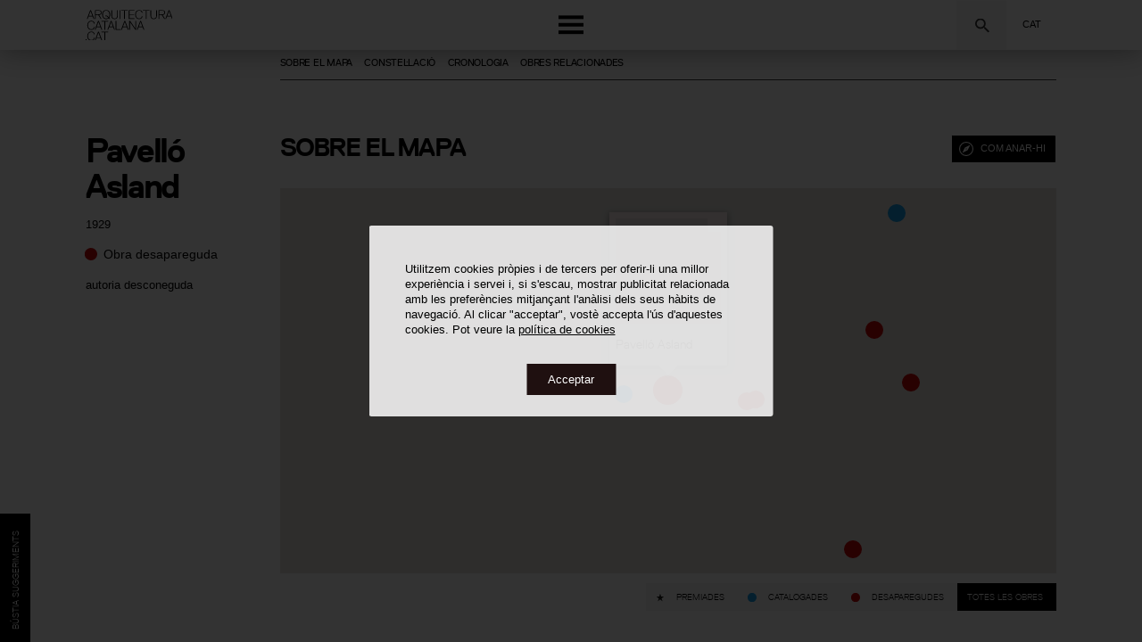

--- FILE ---
content_type: text/html; charset=utf-8
request_url: https://www.google.com/recaptcha/api2/anchor?ar=1&k=6LdUCIAbAAAAANc2FY-WcR1AF-QGE5UaSNemmFM9&co=aHR0cHM6Ly93d3cuYXJxdWl0ZWN0dXJhY2F0YWxhbmEuY2F0OjQ0Mw..&hl=en&v=PoyoqOPhxBO7pBk68S4YbpHZ&size=invisible&anchor-ms=20000&execute-ms=30000&cb=pxlv5v96k2l9
body_size: 48873
content:
<!DOCTYPE HTML><html dir="ltr" lang="en"><head><meta http-equiv="Content-Type" content="text/html; charset=UTF-8">
<meta http-equiv="X-UA-Compatible" content="IE=edge">
<title>reCAPTCHA</title>
<style type="text/css">
/* cyrillic-ext */
@font-face {
  font-family: 'Roboto';
  font-style: normal;
  font-weight: 400;
  font-stretch: 100%;
  src: url(//fonts.gstatic.com/s/roboto/v48/KFO7CnqEu92Fr1ME7kSn66aGLdTylUAMa3GUBHMdazTgWw.woff2) format('woff2');
  unicode-range: U+0460-052F, U+1C80-1C8A, U+20B4, U+2DE0-2DFF, U+A640-A69F, U+FE2E-FE2F;
}
/* cyrillic */
@font-face {
  font-family: 'Roboto';
  font-style: normal;
  font-weight: 400;
  font-stretch: 100%;
  src: url(//fonts.gstatic.com/s/roboto/v48/KFO7CnqEu92Fr1ME7kSn66aGLdTylUAMa3iUBHMdazTgWw.woff2) format('woff2');
  unicode-range: U+0301, U+0400-045F, U+0490-0491, U+04B0-04B1, U+2116;
}
/* greek-ext */
@font-face {
  font-family: 'Roboto';
  font-style: normal;
  font-weight: 400;
  font-stretch: 100%;
  src: url(//fonts.gstatic.com/s/roboto/v48/KFO7CnqEu92Fr1ME7kSn66aGLdTylUAMa3CUBHMdazTgWw.woff2) format('woff2');
  unicode-range: U+1F00-1FFF;
}
/* greek */
@font-face {
  font-family: 'Roboto';
  font-style: normal;
  font-weight: 400;
  font-stretch: 100%;
  src: url(//fonts.gstatic.com/s/roboto/v48/KFO7CnqEu92Fr1ME7kSn66aGLdTylUAMa3-UBHMdazTgWw.woff2) format('woff2');
  unicode-range: U+0370-0377, U+037A-037F, U+0384-038A, U+038C, U+038E-03A1, U+03A3-03FF;
}
/* math */
@font-face {
  font-family: 'Roboto';
  font-style: normal;
  font-weight: 400;
  font-stretch: 100%;
  src: url(//fonts.gstatic.com/s/roboto/v48/KFO7CnqEu92Fr1ME7kSn66aGLdTylUAMawCUBHMdazTgWw.woff2) format('woff2');
  unicode-range: U+0302-0303, U+0305, U+0307-0308, U+0310, U+0312, U+0315, U+031A, U+0326-0327, U+032C, U+032F-0330, U+0332-0333, U+0338, U+033A, U+0346, U+034D, U+0391-03A1, U+03A3-03A9, U+03B1-03C9, U+03D1, U+03D5-03D6, U+03F0-03F1, U+03F4-03F5, U+2016-2017, U+2034-2038, U+203C, U+2040, U+2043, U+2047, U+2050, U+2057, U+205F, U+2070-2071, U+2074-208E, U+2090-209C, U+20D0-20DC, U+20E1, U+20E5-20EF, U+2100-2112, U+2114-2115, U+2117-2121, U+2123-214F, U+2190, U+2192, U+2194-21AE, U+21B0-21E5, U+21F1-21F2, U+21F4-2211, U+2213-2214, U+2216-22FF, U+2308-230B, U+2310, U+2319, U+231C-2321, U+2336-237A, U+237C, U+2395, U+239B-23B7, U+23D0, U+23DC-23E1, U+2474-2475, U+25AF, U+25B3, U+25B7, U+25BD, U+25C1, U+25CA, U+25CC, U+25FB, U+266D-266F, U+27C0-27FF, U+2900-2AFF, U+2B0E-2B11, U+2B30-2B4C, U+2BFE, U+3030, U+FF5B, U+FF5D, U+1D400-1D7FF, U+1EE00-1EEFF;
}
/* symbols */
@font-face {
  font-family: 'Roboto';
  font-style: normal;
  font-weight: 400;
  font-stretch: 100%;
  src: url(//fonts.gstatic.com/s/roboto/v48/KFO7CnqEu92Fr1ME7kSn66aGLdTylUAMaxKUBHMdazTgWw.woff2) format('woff2');
  unicode-range: U+0001-000C, U+000E-001F, U+007F-009F, U+20DD-20E0, U+20E2-20E4, U+2150-218F, U+2190, U+2192, U+2194-2199, U+21AF, U+21E6-21F0, U+21F3, U+2218-2219, U+2299, U+22C4-22C6, U+2300-243F, U+2440-244A, U+2460-24FF, U+25A0-27BF, U+2800-28FF, U+2921-2922, U+2981, U+29BF, U+29EB, U+2B00-2BFF, U+4DC0-4DFF, U+FFF9-FFFB, U+10140-1018E, U+10190-1019C, U+101A0, U+101D0-101FD, U+102E0-102FB, U+10E60-10E7E, U+1D2C0-1D2D3, U+1D2E0-1D37F, U+1F000-1F0FF, U+1F100-1F1AD, U+1F1E6-1F1FF, U+1F30D-1F30F, U+1F315, U+1F31C, U+1F31E, U+1F320-1F32C, U+1F336, U+1F378, U+1F37D, U+1F382, U+1F393-1F39F, U+1F3A7-1F3A8, U+1F3AC-1F3AF, U+1F3C2, U+1F3C4-1F3C6, U+1F3CA-1F3CE, U+1F3D4-1F3E0, U+1F3ED, U+1F3F1-1F3F3, U+1F3F5-1F3F7, U+1F408, U+1F415, U+1F41F, U+1F426, U+1F43F, U+1F441-1F442, U+1F444, U+1F446-1F449, U+1F44C-1F44E, U+1F453, U+1F46A, U+1F47D, U+1F4A3, U+1F4B0, U+1F4B3, U+1F4B9, U+1F4BB, U+1F4BF, U+1F4C8-1F4CB, U+1F4D6, U+1F4DA, U+1F4DF, U+1F4E3-1F4E6, U+1F4EA-1F4ED, U+1F4F7, U+1F4F9-1F4FB, U+1F4FD-1F4FE, U+1F503, U+1F507-1F50B, U+1F50D, U+1F512-1F513, U+1F53E-1F54A, U+1F54F-1F5FA, U+1F610, U+1F650-1F67F, U+1F687, U+1F68D, U+1F691, U+1F694, U+1F698, U+1F6AD, U+1F6B2, U+1F6B9-1F6BA, U+1F6BC, U+1F6C6-1F6CF, U+1F6D3-1F6D7, U+1F6E0-1F6EA, U+1F6F0-1F6F3, U+1F6F7-1F6FC, U+1F700-1F7FF, U+1F800-1F80B, U+1F810-1F847, U+1F850-1F859, U+1F860-1F887, U+1F890-1F8AD, U+1F8B0-1F8BB, U+1F8C0-1F8C1, U+1F900-1F90B, U+1F93B, U+1F946, U+1F984, U+1F996, U+1F9E9, U+1FA00-1FA6F, U+1FA70-1FA7C, U+1FA80-1FA89, U+1FA8F-1FAC6, U+1FACE-1FADC, U+1FADF-1FAE9, U+1FAF0-1FAF8, U+1FB00-1FBFF;
}
/* vietnamese */
@font-face {
  font-family: 'Roboto';
  font-style: normal;
  font-weight: 400;
  font-stretch: 100%;
  src: url(//fonts.gstatic.com/s/roboto/v48/KFO7CnqEu92Fr1ME7kSn66aGLdTylUAMa3OUBHMdazTgWw.woff2) format('woff2');
  unicode-range: U+0102-0103, U+0110-0111, U+0128-0129, U+0168-0169, U+01A0-01A1, U+01AF-01B0, U+0300-0301, U+0303-0304, U+0308-0309, U+0323, U+0329, U+1EA0-1EF9, U+20AB;
}
/* latin-ext */
@font-face {
  font-family: 'Roboto';
  font-style: normal;
  font-weight: 400;
  font-stretch: 100%;
  src: url(//fonts.gstatic.com/s/roboto/v48/KFO7CnqEu92Fr1ME7kSn66aGLdTylUAMa3KUBHMdazTgWw.woff2) format('woff2');
  unicode-range: U+0100-02BA, U+02BD-02C5, U+02C7-02CC, U+02CE-02D7, U+02DD-02FF, U+0304, U+0308, U+0329, U+1D00-1DBF, U+1E00-1E9F, U+1EF2-1EFF, U+2020, U+20A0-20AB, U+20AD-20C0, U+2113, U+2C60-2C7F, U+A720-A7FF;
}
/* latin */
@font-face {
  font-family: 'Roboto';
  font-style: normal;
  font-weight: 400;
  font-stretch: 100%;
  src: url(//fonts.gstatic.com/s/roboto/v48/KFO7CnqEu92Fr1ME7kSn66aGLdTylUAMa3yUBHMdazQ.woff2) format('woff2');
  unicode-range: U+0000-00FF, U+0131, U+0152-0153, U+02BB-02BC, U+02C6, U+02DA, U+02DC, U+0304, U+0308, U+0329, U+2000-206F, U+20AC, U+2122, U+2191, U+2193, U+2212, U+2215, U+FEFF, U+FFFD;
}
/* cyrillic-ext */
@font-face {
  font-family: 'Roboto';
  font-style: normal;
  font-weight: 500;
  font-stretch: 100%;
  src: url(//fonts.gstatic.com/s/roboto/v48/KFO7CnqEu92Fr1ME7kSn66aGLdTylUAMa3GUBHMdazTgWw.woff2) format('woff2');
  unicode-range: U+0460-052F, U+1C80-1C8A, U+20B4, U+2DE0-2DFF, U+A640-A69F, U+FE2E-FE2F;
}
/* cyrillic */
@font-face {
  font-family: 'Roboto';
  font-style: normal;
  font-weight: 500;
  font-stretch: 100%;
  src: url(//fonts.gstatic.com/s/roboto/v48/KFO7CnqEu92Fr1ME7kSn66aGLdTylUAMa3iUBHMdazTgWw.woff2) format('woff2');
  unicode-range: U+0301, U+0400-045F, U+0490-0491, U+04B0-04B1, U+2116;
}
/* greek-ext */
@font-face {
  font-family: 'Roboto';
  font-style: normal;
  font-weight: 500;
  font-stretch: 100%;
  src: url(//fonts.gstatic.com/s/roboto/v48/KFO7CnqEu92Fr1ME7kSn66aGLdTylUAMa3CUBHMdazTgWw.woff2) format('woff2');
  unicode-range: U+1F00-1FFF;
}
/* greek */
@font-face {
  font-family: 'Roboto';
  font-style: normal;
  font-weight: 500;
  font-stretch: 100%;
  src: url(//fonts.gstatic.com/s/roboto/v48/KFO7CnqEu92Fr1ME7kSn66aGLdTylUAMa3-UBHMdazTgWw.woff2) format('woff2');
  unicode-range: U+0370-0377, U+037A-037F, U+0384-038A, U+038C, U+038E-03A1, U+03A3-03FF;
}
/* math */
@font-face {
  font-family: 'Roboto';
  font-style: normal;
  font-weight: 500;
  font-stretch: 100%;
  src: url(//fonts.gstatic.com/s/roboto/v48/KFO7CnqEu92Fr1ME7kSn66aGLdTylUAMawCUBHMdazTgWw.woff2) format('woff2');
  unicode-range: U+0302-0303, U+0305, U+0307-0308, U+0310, U+0312, U+0315, U+031A, U+0326-0327, U+032C, U+032F-0330, U+0332-0333, U+0338, U+033A, U+0346, U+034D, U+0391-03A1, U+03A3-03A9, U+03B1-03C9, U+03D1, U+03D5-03D6, U+03F0-03F1, U+03F4-03F5, U+2016-2017, U+2034-2038, U+203C, U+2040, U+2043, U+2047, U+2050, U+2057, U+205F, U+2070-2071, U+2074-208E, U+2090-209C, U+20D0-20DC, U+20E1, U+20E5-20EF, U+2100-2112, U+2114-2115, U+2117-2121, U+2123-214F, U+2190, U+2192, U+2194-21AE, U+21B0-21E5, U+21F1-21F2, U+21F4-2211, U+2213-2214, U+2216-22FF, U+2308-230B, U+2310, U+2319, U+231C-2321, U+2336-237A, U+237C, U+2395, U+239B-23B7, U+23D0, U+23DC-23E1, U+2474-2475, U+25AF, U+25B3, U+25B7, U+25BD, U+25C1, U+25CA, U+25CC, U+25FB, U+266D-266F, U+27C0-27FF, U+2900-2AFF, U+2B0E-2B11, U+2B30-2B4C, U+2BFE, U+3030, U+FF5B, U+FF5D, U+1D400-1D7FF, U+1EE00-1EEFF;
}
/* symbols */
@font-face {
  font-family: 'Roboto';
  font-style: normal;
  font-weight: 500;
  font-stretch: 100%;
  src: url(//fonts.gstatic.com/s/roboto/v48/KFO7CnqEu92Fr1ME7kSn66aGLdTylUAMaxKUBHMdazTgWw.woff2) format('woff2');
  unicode-range: U+0001-000C, U+000E-001F, U+007F-009F, U+20DD-20E0, U+20E2-20E4, U+2150-218F, U+2190, U+2192, U+2194-2199, U+21AF, U+21E6-21F0, U+21F3, U+2218-2219, U+2299, U+22C4-22C6, U+2300-243F, U+2440-244A, U+2460-24FF, U+25A0-27BF, U+2800-28FF, U+2921-2922, U+2981, U+29BF, U+29EB, U+2B00-2BFF, U+4DC0-4DFF, U+FFF9-FFFB, U+10140-1018E, U+10190-1019C, U+101A0, U+101D0-101FD, U+102E0-102FB, U+10E60-10E7E, U+1D2C0-1D2D3, U+1D2E0-1D37F, U+1F000-1F0FF, U+1F100-1F1AD, U+1F1E6-1F1FF, U+1F30D-1F30F, U+1F315, U+1F31C, U+1F31E, U+1F320-1F32C, U+1F336, U+1F378, U+1F37D, U+1F382, U+1F393-1F39F, U+1F3A7-1F3A8, U+1F3AC-1F3AF, U+1F3C2, U+1F3C4-1F3C6, U+1F3CA-1F3CE, U+1F3D4-1F3E0, U+1F3ED, U+1F3F1-1F3F3, U+1F3F5-1F3F7, U+1F408, U+1F415, U+1F41F, U+1F426, U+1F43F, U+1F441-1F442, U+1F444, U+1F446-1F449, U+1F44C-1F44E, U+1F453, U+1F46A, U+1F47D, U+1F4A3, U+1F4B0, U+1F4B3, U+1F4B9, U+1F4BB, U+1F4BF, U+1F4C8-1F4CB, U+1F4D6, U+1F4DA, U+1F4DF, U+1F4E3-1F4E6, U+1F4EA-1F4ED, U+1F4F7, U+1F4F9-1F4FB, U+1F4FD-1F4FE, U+1F503, U+1F507-1F50B, U+1F50D, U+1F512-1F513, U+1F53E-1F54A, U+1F54F-1F5FA, U+1F610, U+1F650-1F67F, U+1F687, U+1F68D, U+1F691, U+1F694, U+1F698, U+1F6AD, U+1F6B2, U+1F6B9-1F6BA, U+1F6BC, U+1F6C6-1F6CF, U+1F6D3-1F6D7, U+1F6E0-1F6EA, U+1F6F0-1F6F3, U+1F6F7-1F6FC, U+1F700-1F7FF, U+1F800-1F80B, U+1F810-1F847, U+1F850-1F859, U+1F860-1F887, U+1F890-1F8AD, U+1F8B0-1F8BB, U+1F8C0-1F8C1, U+1F900-1F90B, U+1F93B, U+1F946, U+1F984, U+1F996, U+1F9E9, U+1FA00-1FA6F, U+1FA70-1FA7C, U+1FA80-1FA89, U+1FA8F-1FAC6, U+1FACE-1FADC, U+1FADF-1FAE9, U+1FAF0-1FAF8, U+1FB00-1FBFF;
}
/* vietnamese */
@font-face {
  font-family: 'Roboto';
  font-style: normal;
  font-weight: 500;
  font-stretch: 100%;
  src: url(//fonts.gstatic.com/s/roboto/v48/KFO7CnqEu92Fr1ME7kSn66aGLdTylUAMa3OUBHMdazTgWw.woff2) format('woff2');
  unicode-range: U+0102-0103, U+0110-0111, U+0128-0129, U+0168-0169, U+01A0-01A1, U+01AF-01B0, U+0300-0301, U+0303-0304, U+0308-0309, U+0323, U+0329, U+1EA0-1EF9, U+20AB;
}
/* latin-ext */
@font-face {
  font-family: 'Roboto';
  font-style: normal;
  font-weight: 500;
  font-stretch: 100%;
  src: url(//fonts.gstatic.com/s/roboto/v48/KFO7CnqEu92Fr1ME7kSn66aGLdTylUAMa3KUBHMdazTgWw.woff2) format('woff2');
  unicode-range: U+0100-02BA, U+02BD-02C5, U+02C7-02CC, U+02CE-02D7, U+02DD-02FF, U+0304, U+0308, U+0329, U+1D00-1DBF, U+1E00-1E9F, U+1EF2-1EFF, U+2020, U+20A0-20AB, U+20AD-20C0, U+2113, U+2C60-2C7F, U+A720-A7FF;
}
/* latin */
@font-face {
  font-family: 'Roboto';
  font-style: normal;
  font-weight: 500;
  font-stretch: 100%;
  src: url(//fonts.gstatic.com/s/roboto/v48/KFO7CnqEu92Fr1ME7kSn66aGLdTylUAMa3yUBHMdazQ.woff2) format('woff2');
  unicode-range: U+0000-00FF, U+0131, U+0152-0153, U+02BB-02BC, U+02C6, U+02DA, U+02DC, U+0304, U+0308, U+0329, U+2000-206F, U+20AC, U+2122, U+2191, U+2193, U+2212, U+2215, U+FEFF, U+FFFD;
}
/* cyrillic-ext */
@font-face {
  font-family: 'Roboto';
  font-style: normal;
  font-weight: 900;
  font-stretch: 100%;
  src: url(//fonts.gstatic.com/s/roboto/v48/KFO7CnqEu92Fr1ME7kSn66aGLdTylUAMa3GUBHMdazTgWw.woff2) format('woff2');
  unicode-range: U+0460-052F, U+1C80-1C8A, U+20B4, U+2DE0-2DFF, U+A640-A69F, U+FE2E-FE2F;
}
/* cyrillic */
@font-face {
  font-family: 'Roboto';
  font-style: normal;
  font-weight: 900;
  font-stretch: 100%;
  src: url(//fonts.gstatic.com/s/roboto/v48/KFO7CnqEu92Fr1ME7kSn66aGLdTylUAMa3iUBHMdazTgWw.woff2) format('woff2');
  unicode-range: U+0301, U+0400-045F, U+0490-0491, U+04B0-04B1, U+2116;
}
/* greek-ext */
@font-face {
  font-family: 'Roboto';
  font-style: normal;
  font-weight: 900;
  font-stretch: 100%;
  src: url(//fonts.gstatic.com/s/roboto/v48/KFO7CnqEu92Fr1ME7kSn66aGLdTylUAMa3CUBHMdazTgWw.woff2) format('woff2');
  unicode-range: U+1F00-1FFF;
}
/* greek */
@font-face {
  font-family: 'Roboto';
  font-style: normal;
  font-weight: 900;
  font-stretch: 100%;
  src: url(//fonts.gstatic.com/s/roboto/v48/KFO7CnqEu92Fr1ME7kSn66aGLdTylUAMa3-UBHMdazTgWw.woff2) format('woff2');
  unicode-range: U+0370-0377, U+037A-037F, U+0384-038A, U+038C, U+038E-03A1, U+03A3-03FF;
}
/* math */
@font-face {
  font-family: 'Roboto';
  font-style: normal;
  font-weight: 900;
  font-stretch: 100%;
  src: url(//fonts.gstatic.com/s/roboto/v48/KFO7CnqEu92Fr1ME7kSn66aGLdTylUAMawCUBHMdazTgWw.woff2) format('woff2');
  unicode-range: U+0302-0303, U+0305, U+0307-0308, U+0310, U+0312, U+0315, U+031A, U+0326-0327, U+032C, U+032F-0330, U+0332-0333, U+0338, U+033A, U+0346, U+034D, U+0391-03A1, U+03A3-03A9, U+03B1-03C9, U+03D1, U+03D5-03D6, U+03F0-03F1, U+03F4-03F5, U+2016-2017, U+2034-2038, U+203C, U+2040, U+2043, U+2047, U+2050, U+2057, U+205F, U+2070-2071, U+2074-208E, U+2090-209C, U+20D0-20DC, U+20E1, U+20E5-20EF, U+2100-2112, U+2114-2115, U+2117-2121, U+2123-214F, U+2190, U+2192, U+2194-21AE, U+21B0-21E5, U+21F1-21F2, U+21F4-2211, U+2213-2214, U+2216-22FF, U+2308-230B, U+2310, U+2319, U+231C-2321, U+2336-237A, U+237C, U+2395, U+239B-23B7, U+23D0, U+23DC-23E1, U+2474-2475, U+25AF, U+25B3, U+25B7, U+25BD, U+25C1, U+25CA, U+25CC, U+25FB, U+266D-266F, U+27C0-27FF, U+2900-2AFF, U+2B0E-2B11, U+2B30-2B4C, U+2BFE, U+3030, U+FF5B, U+FF5D, U+1D400-1D7FF, U+1EE00-1EEFF;
}
/* symbols */
@font-face {
  font-family: 'Roboto';
  font-style: normal;
  font-weight: 900;
  font-stretch: 100%;
  src: url(//fonts.gstatic.com/s/roboto/v48/KFO7CnqEu92Fr1ME7kSn66aGLdTylUAMaxKUBHMdazTgWw.woff2) format('woff2');
  unicode-range: U+0001-000C, U+000E-001F, U+007F-009F, U+20DD-20E0, U+20E2-20E4, U+2150-218F, U+2190, U+2192, U+2194-2199, U+21AF, U+21E6-21F0, U+21F3, U+2218-2219, U+2299, U+22C4-22C6, U+2300-243F, U+2440-244A, U+2460-24FF, U+25A0-27BF, U+2800-28FF, U+2921-2922, U+2981, U+29BF, U+29EB, U+2B00-2BFF, U+4DC0-4DFF, U+FFF9-FFFB, U+10140-1018E, U+10190-1019C, U+101A0, U+101D0-101FD, U+102E0-102FB, U+10E60-10E7E, U+1D2C0-1D2D3, U+1D2E0-1D37F, U+1F000-1F0FF, U+1F100-1F1AD, U+1F1E6-1F1FF, U+1F30D-1F30F, U+1F315, U+1F31C, U+1F31E, U+1F320-1F32C, U+1F336, U+1F378, U+1F37D, U+1F382, U+1F393-1F39F, U+1F3A7-1F3A8, U+1F3AC-1F3AF, U+1F3C2, U+1F3C4-1F3C6, U+1F3CA-1F3CE, U+1F3D4-1F3E0, U+1F3ED, U+1F3F1-1F3F3, U+1F3F5-1F3F7, U+1F408, U+1F415, U+1F41F, U+1F426, U+1F43F, U+1F441-1F442, U+1F444, U+1F446-1F449, U+1F44C-1F44E, U+1F453, U+1F46A, U+1F47D, U+1F4A3, U+1F4B0, U+1F4B3, U+1F4B9, U+1F4BB, U+1F4BF, U+1F4C8-1F4CB, U+1F4D6, U+1F4DA, U+1F4DF, U+1F4E3-1F4E6, U+1F4EA-1F4ED, U+1F4F7, U+1F4F9-1F4FB, U+1F4FD-1F4FE, U+1F503, U+1F507-1F50B, U+1F50D, U+1F512-1F513, U+1F53E-1F54A, U+1F54F-1F5FA, U+1F610, U+1F650-1F67F, U+1F687, U+1F68D, U+1F691, U+1F694, U+1F698, U+1F6AD, U+1F6B2, U+1F6B9-1F6BA, U+1F6BC, U+1F6C6-1F6CF, U+1F6D3-1F6D7, U+1F6E0-1F6EA, U+1F6F0-1F6F3, U+1F6F7-1F6FC, U+1F700-1F7FF, U+1F800-1F80B, U+1F810-1F847, U+1F850-1F859, U+1F860-1F887, U+1F890-1F8AD, U+1F8B0-1F8BB, U+1F8C0-1F8C1, U+1F900-1F90B, U+1F93B, U+1F946, U+1F984, U+1F996, U+1F9E9, U+1FA00-1FA6F, U+1FA70-1FA7C, U+1FA80-1FA89, U+1FA8F-1FAC6, U+1FACE-1FADC, U+1FADF-1FAE9, U+1FAF0-1FAF8, U+1FB00-1FBFF;
}
/* vietnamese */
@font-face {
  font-family: 'Roboto';
  font-style: normal;
  font-weight: 900;
  font-stretch: 100%;
  src: url(//fonts.gstatic.com/s/roboto/v48/KFO7CnqEu92Fr1ME7kSn66aGLdTylUAMa3OUBHMdazTgWw.woff2) format('woff2');
  unicode-range: U+0102-0103, U+0110-0111, U+0128-0129, U+0168-0169, U+01A0-01A1, U+01AF-01B0, U+0300-0301, U+0303-0304, U+0308-0309, U+0323, U+0329, U+1EA0-1EF9, U+20AB;
}
/* latin-ext */
@font-face {
  font-family: 'Roboto';
  font-style: normal;
  font-weight: 900;
  font-stretch: 100%;
  src: url(//fonts.gstatic.com/s/roboto/v48/KFO7CnqEu92Fr1ME7kSn66aGLdTylUAMa3KUBHMdazTgWw.woff2) format('woff2');
  unicode-range: U+0100-02BA, U+02BD-02C5, U+02C7-02CC, U+02CE-02D7, U+02DD-02FF, U+0304, U+0308, U+0329, U+1D00-1DBF, U+1E00-1E9F, U+1EF2-1EFF, U+2020, U+20A0-20AB, U+20AD-20C0, U+2113, U+2C60-2C7F, U+A720-A7FF;
}
/* latin */
@font-face {
  font-family: 'Roboto';
  font-style: normal;
  font-weight: 900;
  font-stretch: 100%;
  src: url(//fonts.gstatic.com/s/roboto/v48/KFO7CnqEu92Fr1ME7kSn66aGLdTylUAMa3yUBHMdazQ.woff2) format('woff2');
  unicode-range: U+0000-00FF, U+0131, U+0152-0153, U+02BB-02BC, U+02C6, U+02DA, U+02DC, U+0304, U+0308, U+0329, U+2000-206F, U+20AC, U+2122, U+2191, U+2193, U+2212, U+2215, U+FEFF, U+FFFD;
}

</style>
<link rel="stylesheet" type="text/css" href="https://www.gstatic.com/recaptcha/releases/PoyoqOPhxBO7pBk68S4YbpHZ/styles__ltr.css">
<script nonce="CY9_UDesJMCB67pahR_v3A" type="text/javascript">window['__recaptcha_api'] = 'https://www.google.com/recaptcha/api2/';</script>
<script type="text/javascript" src="https://www.gstatic.com/recaptcha/releases/PoyoqOPhxBO7pBk68S4YbpHZ/recaptcha__en.js" nonce="CY9_UDesJMCB67pahR_v3A">
      
    </script></head>
<body><div id="rc-anchor-alert" class="rc-anchor-alert"></div>
<input type="hidden" id="recaptcha-token" value="[base64]">
<script type="text/javascript" nonce="CY9_UDesJMCB67pahR_v3A">
      recaptcha.anchor.Main.init("[\x22ainput\x22,[\x22bgdata\x22,\x22\x22,\[base64]/[base64]/[base64]/[base64]/cjw8ejpyPj4+eil9Y2F0Y2gobCl7dGhyb3cgbDt9fSxIPWZ1bmN0aW9uKHcsdCx6KXtpZih3PT0xOTR8fHc9PTIwOCl0LnZbd10/dC52W3ddLmNvbmNhdCh6KTp0LnZbd109b2Yoeix0KTtlbHNle2lmKHQuYkImJnchPTMxNylyZXR1cm47dz09NjZ8fHc9PTEyMnx8dz09NDcwfHx3PT00NHx8dz09NDE2fHx3PT0zOTd8fHc9PTQyMXx8dz09Njh8fHc9PTcwfHx3PT0xODQ/[base64]/[base64]/[base64]/bmV3IGRbVl0oSlswXSk6cD09Mj9uZXcgZFtWXShKWzBdLEpbMV0pOnA9PTM/bmV3IGRbVl0oSlswXSxKWzFdLEpbMl0pOnA9PTQ/[base64]/[base64]/[base64]/[base64]\x22,\[base64]\\u003d\\u003d\x22,\x22bsKSw6bCtAVJFVHDsA4swqArw6TDq8OjaR5hwrzCpElxw6jCjcOKD8OlS8KFRAp5w5rDkzrCo2PConFJScKqw6BbQzEbwqVofibCqg0KesKFwpbCrxFSw7fCgDfCtcOHwqjDiA/Dl8K3MMKow5/CoyPDtMOuwozCnGfCvz9Qwq4/wocaA0XCo8Oxw4bDqsOzXsO7HjHCnMOcdyQ6w70qXjvDtQHCgVkpEsO6Z37DrELCs8KzwpPChsKXeGgjwrzDj8KIwpwZw5gjw6nDpDXCgsK8w4Rcw5t9w6FhwohuMMKPB1TDtsOZwqzDpsOIH8Kpw6DDr1YcbMOoSVvDv3Fbc8KZKMOFw4JEUFdVwpc5wqLCu8O6Tk/DosKCOMOfEsOYw5TCjBZvV8KNwo5yHlfCkCfCrBPDmcKFwotuLn7CtsKvwrLDrhJCRsOCw7nDsMKhWGPDh8Olwq41PEVlw6sdw5XDmcOeDcOYw4zCkcKNw6cGw7x2woEQw4TDvsKDVcOqV0rCi8KiZGA9PU/[base64]/[base64]/CrsOqw68qUFN2PcKwCQnCnCbCoEURwp7DncO3w5jDgRbDpyB7HAVHf8KlwqstPMOBw71Rwr5DKcKPwqvDiMOvw5oOw4/CgQpACAvCpcOtw7hBXcKFw5DDhMKDw4LCiAo/[base64]/DgkzDtzDCvlDCvhXChUQewpAQcAfCh8K+w5/ChMO9wpNJJDPCrsKEw4rDoWl5HMKgw7vCoAZcwrVeFlExwrMcCkPDqF4Lw5MiIkhNw5/CgF0Ow6xaAMKHQyzDlUvCt8Orw5PDvcKtUMKbwrQQwrHCjcKlwrJbDsKiwr7CvsK3MMKYQDDDk8OlKgfDt2ZEFMKswq/Cu8OYYsKnU8KwwqjDkl/[base64]/CjwLDtH1cHVNhNcKawosDTcO6wq/Cj3PDs8KZw5B3asK7Z0nCnMO1GTwDFgc3wqR+wp1IbFjDgMOjelXDlsKlDkAqwrF2EsOEw7TCgzfCj3DCmS3DjsKDwofCocOGa8KnTyfDmy1IwpRdd8Kgw6sPw5dQLcOkXkHDuMKBQ8Oaw7vDuMKRAHEyGcOiwqzChFcvwqvCgWfDmsOXBsOiSRXDul/CphLCssKmdSHDgg9owr05HBlkNcOLwrhGC8KIwqLDokfDlSvDkcKww7DDogZgw5TDpiB2NsOZwpfDszDCggByw4/CjgA2woXChMKOQcODa8O6w5nCpQNgKDnCu2F5w6o0ZgPCtE0YwrXCjcO/QD42w51gwo5nw7gfw5odc8OgRsOow7B8w7hcUTfChHwhA8K9wqrCqxJRwpkzwpHDucOwXsKtEcOfWWAIwrlnwqzCi8OKI8KAJE4oFcKRQmbDqVXDsjzDs8KiMMKHw4U/GMO+w6nCg35Dwp3CiMOyQMKwwrDCkC/DsnJywowFw7ASwpNrwpMew5dNZMKfYMK4w5HDoMOMC8KtFB/DiCUkdMOVwoPDiMO5w4ZqQ8OoD8OiwoPDgsO7XUJ3wpbCq3fDsMORBsOowqPCmjjCmhlOTcOmOAlXEMOkw7Flw6sywrTCn8OQbCZBw6DCrjnDhsKWVAFQw5DCnBbCj8OVwpTDpXzCrDwFIGTDqA40NcKfwq/CqRPDgcOZMg3CnCZnAGFfUMKNYG3ClsOqwrhQwqoew4RDAsKJwpvDp8OCwrXDnHrCqn1uGsOrMsOlA1/CoMOxXQoCRsOQeUx/ExTDiMO7wozDg1zDuMKww4E7w7UjwrgNwqg1YkfCrMOnF8KiVcOkDsKmaMK3wp0Lw6hkXRYvbBEUw7TDg2XDjExgwovChsOeVwkxEBnDu8K4PQFWIMKVFhfCkcK1BzQFwpB5wpPCtMOgdGfCrh7Dr8KwwobCrMKiIxfCr1/Dp23DhcOJRXzCiT49L0zDqDkcw5XCucOWXRfCuAUow4HClMKnw63CksOkW3JSSwc9L8K6wpdSEsOfGWdfw7wEw7jCli7DsMOkw6oia3xCwpxbw61Gw7PDrzjCv8K+w4gawrV/w6LDhzFWNk3ChiDCtWkmGwtHDMKKwqhCFMO0wrrCuMKbLcOSwoLCoMOfETh1EhDDi8Opw40NTDDDhG8UDwkAG8OwDAPCjsKuwqodTCJlcg/[base64]/Cpl7DlMKqF8K6wpPCr8OvwpnCqU7CpV1/[base64]/CjWU1K8OBw7LDli3CiMOaH8KoTHUWUcOgw50pJwDDmnjCp1cyMsOQT8K/wrXDhSLDs8OYez3Ds3fCiUIjSsKswoXChQ3CjBfCi2TDvE/DnD/DqxB3RRXCkcK8D8ORwrnCgcOGZwIbwo7DvsOcwq07cgdObsKAwr45C8O/[base64]/[base64]/DocOKQcOfLjnDssKiw7/DixV7wrUaLQMtw7MIR8KDPMObw69VIQ4hwqJHIBvCvWZKVMOxVz4xXMK/[base64]/CtnQmHMOuBTw1acOvNMOACxPCpSEVakMBOyIXJcK+w5dEw7kewoPDtsOkJ8KCJsOvwpnCtMKDSxfDl8Kjw4DCl10awqA1wrzCl8KIGsKWIsOiFhliwqFOVMO8EXJEw6jDuQbDv2FIwrFGGCPDl8K/FUt9HjvDocOLwpUHMcKPw43CqMONw5jDkT8IXG3CvsKJwpDDulQNwqPDocOZwpoGwoLDnMK9w6XCpsOtFG04wqDChgLDoWoUw7jCosKzw5JsH8OGw40PBsKmwqkqCMKpwobCjcKXcMOHO8Kvw6jCgl3DusKOw4ovNsOBbsKhX8Ovw7fCvMOzCMOsYyrDpwo/w6Bzw5fDisOWasOuPsOZGMObS3cwWw3DqSnChcKdHCtgw6sJw7/[base64]/DmcKcOMK7w757dMOqRsKCE8KNB1Qgwp9NwqFAwqkPwpHCh2ARwq5HcD3CpkoGwqjDosOmLz8eZ0dXV2LDhMOhwrXDmTtsw7UcNg5/[base64]/DvMOjw50Ow4vCicOMw4fDpGPCuhI9Bhk5AMOYwoF2ZsODw77DlsKGfsK6FMKlwq4AwrDDj0XCm8KMdnVhMCXDq8KxJ8KfwqrDocKmNAvCrRvDlRlcw6DCscKvw4QFwrbDjnXDvV3DtjdrcUY3C8KLcMOfT8OKw7g4wo0ULwbDnFMtwqlfIV/DhsOJwpxbSsKLw5Eab2N0wphZw7oYSMOgRSrDhWMQTsOHIiQJd8Okwpgow4LDjsO+WCnDvSzDkwnCocOLFinCo8OAw4XDkHHCmsOtwrTDvTd8w4fCmsOaOhl+wp4ww70PLzrDkHtfH8O1wrlSwpHDkjNJwo9CPcOlTcKow7zCocK+wqLCtE8lw7Fiwp/Dn8Kpw4HDu03CgMOtUsKHworCmQB0G0wnCyHCs8KOwoFDw4x4wow/dsKhDcKswoTDgDbCjQohw6pMGU/[base64]/Dlkofw4JcfQUIdm3DisOww4hUVMKAMMOPccKGFsOmwqzCiREcw5TCkcK1P8Kdw7ZUPMO8V0VkLkpuwopNwqBWFMK8J1TDkzwWDcK6worCj8KUw6EQBCLDt8O/[base64]/CiMO4ZMOrTQbCvsOfwp/DtsKiw7oKw4PCrsKXwrzCqlREwrFqHWfDlMKLw6TCqcKHfxEZZBIEwpcPWMKhwrVyIMOVw67Dj8O/wo3DhsKsw6hOw7DDpcOcw5luwqxHw5DCgxRResKgY0lXwqfDpcOowrNXw5xdw7nDoyctUMKjDMOaIEw9BW50JFAJXRDCjS/DvA3CqsK3wpktwrnDtMO+UCg/[base64]/CjcOGDMOGfz/DvMKTPjZRAUEDccOUP1snw61hG8O6w5XCpXhoJ0fCiSfCjUkQf8Kvwo9qV3JLcQHCg8Kbw5gwDMOxXMOcREcXw6pOw67CnzjCi8OHw67DncKUw4XDgxY0wpzCjGYtwq3DocKzQsKgw5zCn8KxeFDDg8ObU8KRCMKzw4thC8OHRGbDrcKqJTzCnMO+worDv8OQFcO7w4/DiVDDh8OnUsKuw6Y2B3zCgcKSG8OgwqtLw5Nnw6VoTMKRTCtUwo10wq8sDsK4woTDrSwDOMOSRzVbwrPDocOFwr89w643w4VowrDCtsK4C8ODOsOFwoJOw7jCknbClcOyEEZXE8O4M8K7DVd+TD7Cp8OUZcO/w6x0YsK2wp1MwqNYwolpb8KrwqXCocO2wqYVHcKKeMKvbBXDn8O/wrvDvsKUwpnCgHVFGsKfwq/[base64]/wqDCpnbCtsKedDJDQyfCvWzDrcOzHMKad33Cv8KNNHMwRMO9WUfCjMKdBsOEw7dvZWAXw6fDtMOyw6HDml4YwrzDhMKtccKHHcOseBPDmDY0AA7DhTbDsgXDt3APwpZ3L8Oow65aEMOVM8K3GMKiwoxLO2/DnMKUw5F0ZMORwptJwpDCvRNqw4LDoDldSV1bKSTCs8Khw7dTwrjDs8KXw5pEw4LDimQSw4NKZsKgesO9VcK/[base64]/CpsKkw4sQPcOxwoISwr/DqcOXC8KCAMO+w5EMMz3CpMOtw4lhIg7CnlLCrCYYw7nColQpwq7CncOyPcK+DzsUwo/DksK2B2fDvcKhB0fDtkrDiBzDoD80csOKGcKTbsKKw4t5w5E1wrrDncK3wrfCoHDCr8Ofwrkvw7vDrXPDuX5kGxt/[base64]/[base64]/[base64]/b8K5eFQyw7Vzw7QbfHgRFMO3TzvCvRnCv8O2DCbCuTHDiUYyDsK0woHCg8OCw6hjw48Mw5hSccOqXMKyT8K9wqkEd8KCwoUZAVrCq8KDb8OIw7fClcOmb8KVPjjCv24Qw6ZgfxPCrwAeIsKpwo/[base64]/DuDxfFMOHFA1mw43DqR7Cr8ODJsOdYcOyw53Cu8O7U8KpwqnDpMOHwo5RUlELwo/[base64]/CvRw2w57DhcOofCfCvi81EH3CjV/DtMOhw4xrKh3Dm2/DrsObwqsbwo7CjFHDgz4jwrDCpyHDh8OLEVp5QmbCgH3Du8OiwrzCt8KjNyvCozPDrMK7acOCw6PDgS5iw44DPsKlbxJpSMOhw5d+wqjDtn0MLMK9XQ1Kw7zCqMKAworDuMKxwr/CgcO2w7EOPMKfwpV/wpLCiMKKXGcrw5rCgMK/[base64]/DpcOdOjYxw7/CrMOyBcKrcsKkwrcXb8OJMsKPw5tqc8KHVh4Bwp7DmsOrUGxCI8Khw5DDmCBQSm/Ci8O1G8OkblogfkTDpMKHBjdAT08bU8KhGnPDocOmTsK9NcObwqLCoMO6bBrCjnN1w73DpMO6wqvCq8O8aA7DuXLDusOowrkzQSvCisOQw7TCo8K+KMKTwoYqDE/DvF9PVkjDt8OOPkHCvFzDoVl4wpVjBz/[base64]/Dk8KzSsKYwqfCh8KhejTDqHLCpsK6F8KtwqPCvTpYw5fClcODw4klLMKyGU/ClMK7MV53w6XCtRtFQcOrwp9APcKZw7lYwo82w4kdwpUWdcK+wrrCmcKSwrXDucKAIFnCs2nDk1DCrzhPwqDCmiMPT8Kxw7FSS8KfGwcHDC1CEMO3woPDhMKhwqXDq8KuUMO5GmM4AsKMTV0owrjDqMO4w7jClsOxw5IGw7NAMcOvwozDkALDqEoOw7pPw6pBwr/DpnMBCmh0woFGw57CrMKaaEMHdsO+w7MeMUZiwoJSw7M1D20YwoXCiVDDqHgXbsKSLz3CssOhOHJ0LBfDpcKFw7jCmAoGeMOcw5bCkS9oJ1/DiDLDq1R4wpotFMOCw4zDmsKoWhEmw4DDtT7CqjZSwqoMw7nCnF0JTzkewoXCncK0CcKzDTzClU/DvsKiw5jDnHtADcKQRnLCiCrCmMOswqpGfzHCv8K7NQIaIxfDn8Odwo5HwpHDuMOdwrrCrcKvwoLCpTHCk0gzBWJUw7HCoMOdFDLDnsOyw5Viwp7Dj8Kbwo/[base64]/ChsOOw7Rsw4UlD8KZe8KaUcKdw6h7YEjDksKMw6lGQcOyc0/[base64]/[base64]/DnBPCt3hxwq3DgcOAMBDDmVHCgMO0LUvDsn3CqMOJHsKMQcO0w7HDn8KfwpkZw5zCr8OfXDjCrwbCr0zCv3RXw7DDtE47TlEvJcO+YMKRw7XDk8KKOsOiwpQZbsOSwoPDmsKEw6/Do8K+woXCgD/Cm1DCnFZ+GmjChg7CvCTCpMOkI8KAYkktDVvChcKSFVzDr8OYw5PDucOXOjYewpfDigTDrcKNw7xBw7o3FMK/BsK8csKSEzPDgGHDrcOtfm5jw6xrwotswoLDqHcZZ1cdNsOZw5ZZQwHCgsK2WsKVBcK/w7ZFwqnDnCzCmVvCpTvDkMKtDcKeHnl9QBp8V8KnIMOWRsO1FEA/w63DtULDncO2TMKNwrrCusOrwq9hRsKgwrvCkQ3ChsK2w7rCliV3wqVew43ChsKVw6jClEXDu04nw7HCjcKNw4MewrHCrzUcwpzCl3FLGsOcNcKtw6N/w7N0w77ClMOUOUMHwqkPwqnConzDvQvDqknDlXkEw4lgTsOERiXDpDwBd1YIXMKGwrLClwxxw7/DoMK4w6LClXsEIn0ywr/DnxnDmgZ8FA8cHcKBwrlHKcO2w6jDsj0kDsO4wrvCkcKqQ8OBJ8O6w5tfLcK2Xg1rR8Kxw7DCm8Obw7Jjw7kVHGjCvyHDgMKCw4rDnsOgITlLcSArAlDDq2XCpx3Dq1d9wqTCiV/CuATCgsK6w5UEwr4uPHhfEMOUw7TDlTsMwo3CrgBrwrPCoWMBw4Yww7Naw5s5w63Cj8OvIcK5wpN7Q3BrwpDDsVrCusOsV3BCw5bCiS45R8KhIwsjPQwcbcORwpbDusKZI8KFwpvDhxTDmgPCuSMnw7rCmRnDri/[base64]/Cp8Ogwq8+w6tcwofCi2NDwqUHwrXCrnnDu8KTw4vDgcOWQcOuwoVNFhFWwprDjMOcwpsRw7bCtsKPMwHDjC7Do2LCqMO6b8ODw6ZNw5RdwqRUw7lewpgmwqfCoMOxUcOiwqnCn8Kja8KMdcKDE8OJEsK9w6zCpXxQw4IxwpM+wq3Dp1bDgUHCsSTDh2vDmC/DgBYLZU4hwrvCrVXDvMO2DhY2fh/DicKEYSLDpx3DpA3CncK7w7DDt8K1NnrDoikIwpU8w4B/[base64]/DtDLDisOpOF4dE3MIw4ltFXzDnMKPXMK3wp3DqHLCncKZwrvDhMKOw5bDnyfCg8KMfnfDg8KlwobDocK7w77DmcO3ZSvCokPCl8OSw6nCv8OEH8KNw57DrxtKIxo4fcOrcBF7EsOvOcOsClwqw4LCrcOlZ8KqXlgdwoPDn00rwq4kH8O2wqrDvXVrw4l/[base64]/w4R5XxINK8OQwpTCsSfDq8OUBHbCoR9BDx97wqbCpiwUwow/e2vCuMOkwoHCjgrCnSHDrxYAwqjDusOFw54Hw5xPT2nCocKLw53DkMOOR8OpJsO1wpFNw5oUfgDDkcKPwqzDlTYybCvCtsOcXsO3w6FZwr7DulUDQ8O8BMKbWkrCqEoKP2HDhHfCvMO7w4AjN8KWSsK/wpx9N8OafMOow6HCqFHCt8Ofw5IsSsOLQxggBMOUwrrCm8K+w4TDgG5sw4k4wpjCr1pdLipmwpTDgATDlgwITDhZaC1Ow5DDqzRFCDR0fsKcw4wBw4zDlsONU8K/w6J2ZcKdTcKGXAQtwrPDmzzCqcO8w4fCsSrDqFnCtW0NQDVwR0pjDMOvwolKwpRUCwAWw7DCqwQcwq/CoXs0wogrOxXCqVA3wprCq8Kgw68fNHHCrTjDq8KhEcO0w7PDimFiNcKgwozCscKtB21/wojCqcOTQ8OTwpvDmSLCkXYeU8KOwpfDucODXMK0wrl7w5UICV/CpMKAZBlECjbCklbDssKkw5LCv8OPw4/Cn8OMTsK1woXDtgDDgyTDiUomwqvDo8KFcsK1S8K+AkcrwpEcwoYGTh3DrBdWw4bCqg/Cu3x4wr7DrT/Dv1R0w5jDrHcqw7Yfw7zDiBfCtGsXw4vDhTlxEC1DQQzClSc9DcK5SnHChcK9YMOOwqZWK8KfwrLCl8Omw4rCkjDCkFY5YTQcBCp9w4jDv2ZnCS3Dpm5awpTDj8OZw4ZzTsOSwo/[base64]/CvsOOXmrCm8OfbVXCuxpYVTVlwrlxw5c8w6XChsO5wo7Co8Kzw5YYUAjCrkEjw7bDtcKNSSY1w6VDw7EAw7PCusKow7vDqsOvYy1rwqExwrxKUQ3CpsO/w4UqwqJFwrpjbS/Di8K1Li8GIxnCjcKzSMOMwq/DiMO9UMK2w58kO8O+w7gRwrzDssKLWHhywpUtw4dbwp8/w43Dg8K0DMKSwo96Yi7CumIGw4pLTjMAw6Nyw4DCt8OXwqTDrsODw5IFw4IACX3Dt8ORwqvDuibDh8KhYMKRwrjCk8KLUMOKEsOEdnfCosKxUinDqcKrC8OLTVTCqcO6NMKfw719ZMKpwqXCgXJzwooaYRQdwpvDi3DDvsOdwr/DpMKQDA1Xw5HDlsKBwrHCnmPCpg1XwrBtZ8OKQMO3wovCv8KqwrvCoFvCl8O8U8KlOMKEwobDun5ITR17VsKEXsObGMKzwr3CqsOrw6M4w79Ww43CnywBwrXClBjDg1XCmR3CsEY2wqDDm8KAHsOHwqVNOUQjwpvCuMKnHU/[base64]/DqTRgw4QrasKGw5jCtGDDvsKPwrXDscOTw5USEMOOwpBhS8K4U8O2ecKKwrvDljNlw61zZUE0EnkzVHfDu8KfNxrDjsOZeMO1w5rCrgfDmsKZWz0DO8OAbzozTcOqPhvDiwUjaMK8wo7ChcK5bgvDoU/[base64]/DujvCgcKww6Z8wpLCt1NAwprDnGcfw5bDrUw4HMKgZcKYfcKTw4lLwq/DnMOeMXzClDrDkjLDjHPDs0HDkUfChxDDtsKJI8KVAMK2NcKsflbCv1FJw6nCnEBsFlsaMyDDgT7CmAfCnMOMUlA1wpJKwphlw4nDrMOrcn8Ww5HClcOlwozDksKtw67Dm8ODQAPCm2QxVcKRwpXDkhpWwrRcNjbCjgU2w4vCv8KNOA/CtcKyX8OSw7jCqgtHK8OZw6LCgn5BasKJw4oKwpd+w5HDvlfCtTk6TsOEw70PwrMIw6htPcOmQ2jDiMKWw7cfW8KzXcKPLGXDiMKbNUAJw6E8w53CmcKQQA/CtsOJRsOLS8KkYsOEccK/LsOiwrbCpxYdwrtvesOqFMK3w7x5w715ZMOjaMKLV8OVNMKqw48mJWvCmH3Dn8OzwqHDpsONWMK8w7fDhcKRw6VfD8KLK8Otw4sRwqZtw65/wrJywqvDl8Otw7nDsUB+WcKdDsKNw6dSwqbCiMKjwoswej5Zw4nCu01dI1nCmUMYTcKkw6l7w4zCngR1w7zDuXTDmMKPwozCvsKWwo7Cm8Kpw5AXZ8KbfnzCsMOEM8OqYsKSwqBawpLDvEl9wq7DpX8tw6TCkUAheCjDrRTCpcKfwr/CtsOuw7VwTzZAw63Dv8KffMK1woBmwrbCsMO1w4rDtMKjLsO+w6PCqEM/w7kNXkkRwro2R8O+aT4Xw585wrjClkcOw6XDg8KkNSwsdw/DmCfCscOuw4/CncKPwqJWJGodwp3CoDrCgsKJUTtTwprCvMKfw78YLXhSw6DCg3LDn8KKwo8FUcK0ZMKiw6PDqTDDnMOfwoR4wrERB8O8w6gkT8Kxw7HDq8K1woHClkfDm8OYwq5KwqsOwqs2fcKHw75QwrHDkD4jAVzDmMOjw4UuRRQEw4fDjjnCgsOlw7czw7/CrxPDqh5EbWrDhEvDmFMvDE/DnDHCm8KywqHCm8OPw4E1SMKgd8K9w5PClwDCt1LCojHDjR3DuFfCucOpw6ddwo4ww49ocTfCr8OvwpzDpcKGw6rCvnnDo8Kww4pJJwZowoF2w40WFF/CssOlwq92w7Z4KibDisKkb8KNa1I/w7JLHGXCpcKuwr/DiMOAQlLCvwnCucOyYsObF8KQw47DhMKxBlhQwpHCpMKVNsKxNxnDhl7CncO/w6IvJU3DpiXDvMO1woLDtU89ScOJw4tfw5QnwpBQOV4dfxgQwpDCqREkFcOWwotLwqg7wpPCpMK/worCmlkSw48Sw4E1R3RZwp8EwrJFwqrDhD0xw53Dt8Oiw51/[base64]/CslI6djpxbyfCihvCj8OsWlobwr/Dk1B0w7jDgcKJw7fCnMORGVfCugjDvhLDrUYXJsO+L0t8wrTCisOVUMOdE3tTa8KNw7xJw4bDicKTK8Koe0/CmRXDvMK/H8ONLsKVw7ARw7jCthMuR8Kcw6xTwqVHwpdDw75Vw68pwpHDiMKHfmzDp318RSXCtU3Cuj80RwoBwowhw4rDt8OGwpQGC8KoOm9HIsKMNMKYTMK8wqY4wo9xZcOlGAdJwqfClsOhwr3DvytOBGTDiARpfcKXSnrCkFfCrU/CqMKoJMOww5/CnsO2bMOZcwDCosKZwqFmwqpNdsOYwqjDpyDCrsKoYBNYw5Qewq7CmiHDsSTCmz4PwqZMOzrCi8OYwpfDoMK6TsO0wp/CmCrDiRlobybCiwo2TXh4wrnCvcO8MsKSw5opw5vCpSTCgMOxHU7CtcOnwoLCvmgxw4ppw7zCoGHDqMOzwrQbwoxoDhzDoDPCicKVw4kYw5nCv8Klw6TCjMKbJC0Uwr/ClzJBJXPCocKdH8OeN8Kswp9wdcK4AsKxwp8Ec35+HRwlwoDCsWTCgWdfPcOFMDXDksKpJU/[base64]/CpMKoGx9ZVENlLAfDhkFIw5/Dj8OcIsO3VsK8SSAEw60ewqLDv8O6wrZeK8Ovwppqe8OFw7Q7w4kVOzY5w4jDksOdwrPCtMK4fcOww5EKwo/Dj8OYwoxMwpowwqnDrVUzbSHDj8KebMK6w4RAa8OqVMKwRWnDqcOqL2U/[base64]/DqcKLw5gVw5LDpMOHFsK9SgHDtQ7CnkxNw63CmsKTw6ZSFG8qJMO6N0jDqsOBwqbDvFhjUsOgdQ/[base64]/Co25WwoPCtMOOwrTDncOJwq3DsyzCjF7CrcOIwoAJwr3Cq8O7TkpVasKkw5zDly/[base64]/FkDDv13CnMKXK8OWKsKWw6PDi8KnBTJ7VwzCnlAnI8KkWcKqanwFTnccwpZOwrnDmMKkSysBC8KwwoLDvcOpdcOQwpjDhMKUOkTDh0d/[base64]/w4DDnUfDkAIkOwHCq8OPw4kJwpjDq37CoMOvd8KhH8Kww4rDlcODw6cmwoTClhbDq8Ksw5zCqzPChMOEFcK/HsO0aUvCscK6a8KaAEBuwqN4w6HDlnzDucO4w5QTwroibC5twqXDhsKrwrzCj8Odw4LDicKnw4lmwqRPM8OTV8Ohw4/CmsKBw5fDrMKEwrFcw7bDrClwWzIwQsObwqQuwpXCgy/[base64]/aMO7w6vClX3Ci1AnwrAScsKFwq3CqcOWHSgcXcKDw6LCtFUuWMKjw4LCi0fDqsOGwolgXFl+wqDDn1fCksOVw6YEwo/DusO4wrnDqkQYXUfCksKLFsKEw4PCp8KQwqUsw4vDtcK+NyrDhcKtfjvCuMKdaSnCmTzCnMOCb2zDrD/Dm8ORw6tDE8ORRcKrJcKgKQrDnMO3FMOrFsOwGsKxwq/DlcO+QFFrw63CqcOoMUzCgMOiE8KLM8OVwok5wp1xTsORw5bCr8K/PcOGPxLDg1/ClsOAw6gqw4VlwopGw7vCjAPDum/CmRHCkBzDusOVfcOzwq/ChsOCwoPDvMKCwqzDvRB5GMOAYinDkxs3w5jCujlWw797BX3CkS7CtnTCisOSfcOBK8OEf8O6bUVwAXIuwolzCMKtw6bCqmQLwo8ow4LDhsK8a8KAw5R5w4LDmUPCsgxAK1/DnxbCiS8OwqpXwrdGEkbCnsOXw77CtcK+w4okw6fDvcO/w4RIwo4DQ8KhI8OXP8KYQMO1w4jCt8OOw5TDqcKSch1gCwVGw6HDtcOuNgnCqUZDVMO8J8KkwqHCpsKWLcKIf8KRwofCosO5woXDksKWBygIwrt4wqpNa8O0XsOGSsOww6p+LcK9JUHCvWvDssKiwq0Ecn/[base64]/CvVduw6/CsjpQwoNgw5doJTDCl8OyCsKyw75xwqDDqMK6w7bCnTbDsMKLZsOcw53CkcKIS8OYwpHCo3PDpMOXE13Dh2UAdMOmw4LCoMKjNEx7w6NbwpgsAGM6Q8OTw4fDocKPwqjCtHDCgcOCw7FBOTTCucOtZcKfwpvCqyYWwoLDl8OzwosOH8OowphSccKAJ3nCisOoO1vDkk/CjjTCjwnDosO6w6Efwp7DuFRqMDxjw7DDmXzCvjVgN201FMKIfMKUYTDDrcOJIGQRJWLDoR7DlcKuw5czwqrCjsKwwps8wqYxw7zCvhPDqcKdTEfCiGbCtWkJw5XDpcK2w55JXcKLw5/[base64]/[base64]/Cj1krwqLCgcKkT8K3w7Jgw68yd8OvNjnDiMKCcMKvORbDuSBABzAqZnbCgBVTG33Cs8OYBQ8uwoZCwrgMGnQzAMK3wpDCjWXCpMOVfTPCsMKuK1UWwrRLwr1JccK4dMO5wpg4w5jChMOBw6dYwoVJwrEpAwfDrnbCmMKwJ0x8w4/CrTHDnMOHwpMVHcOuw4rCrSIoecKfJ1XCg8O3aMO6w6YPw6hvwp1aw7kmZMO3SyUIw7Rxw4fDrsKeQVEEwp7CuFIDWsKmw5jChsOBw5MZT2rDmcKxUcO6GxjDiCTDjh3Ct8KFCgXDgRvCj3DDucKDwqnCsG8NKlpkdSAvIcK6IsKewoDCsUPDuBcWwpfCn1sbHFDCh1/CjcOuwovCmCwwd8OnwpYtw7ljwoTDjsKYw7IHZ8ODOzcUwr1lw6HCrsO/[base64]/DgcKxwpATMVXDqsK0Vm/CnVkuwr9RwrPCisO4ccKzw6RVwpzCtwBvC8O7w5rDiErDiAbDhsK/[base64]/CusOlw73DvmopSMOIwpHDrsOqOFfCpiUHwr3DucOKRcKPL1MKwobDuScfACkCwql1wpoOO8OLDMKYRhfDnMKdZ1PDhcOLXn/DlcOSDRlUGSwxcsKQwropEHBSwo1+CQbCplY3KgZHVk80ez7DjMO9wqnCgsOLT8O+A3TCuzrDisKGQMK/w4HCuQYCLiIsw7/DnsOlUDPCgMKFwqRUDMOCw70Ew5XColPDl8OKXCx1KBB0S8K3eFoDwo7Cry/Dpi/CmzbCpMKqw47DlXZVcQcfwqfDvGp/[base64]/Dk8KiZcKAw7PChHtmwr9mZF0wUwTCj8Ojw4hUwp7DlcOHH3tmbcKNSyPCimPDqcKSPEhcDkXCucKGHQN7WDMiw4c9w5zDhjPDs8OYB8KibUjDv8OBayfDl8K1DzEbw6zCknDDpsOSw4jDssKMwo0+w7fDiMOzTwDDgE/Dj2IFwrIRwrTCnStgw4HCmyPCsg4bw6nDsAJEbcOpw4jCuRzDsARTwqYFw57CmMKuw7h+TmV6LsOqJ8K3NsKPwqVEw6fDjcKpw4MVUQdGQcK5PCQxKEYWwpbDswzClGMWdAIzwpHDnQJ/wqfDjGhAw73DmDTDt8KPOcKtBVIOwpnCusOmwpvDicOBw6TDhsOOwrnDncOFwrjCkUvCmXUfwpNnwr7DsxrDh8KuAgoLECp2w4o1JC9DwpYwJMObJ0BPSQbCtcKHw4bDnMOrwqNAw4RXwq5fYGPDpXbCvsKHeSBPwoNQU8OkV8KDwpQVRcKJwq0Cw7RSAH8yw4M/w7NhecOUCVjCqD/Crjhcw77Dp8K3wp7CpMKFwpXDk0PCk1nDgcK7TMK4w6nCv8K0JMKQw63CnQhUwqcxCsKOw40gwrxqw47ChMK/McOuwp52wolBYBvDrsORwrLCjxkcwr7DoMK5OMO6wqMRwqDDqkvDncKrw5rCosK1CTrDuSDDsMOfw48/w6zDksO7wrgKw7FuEVnDiFTCk3/ClcORPMOrw54SMjDDhsKbwrh/DD7DosKtw6vDswrChMOvw7PDosObKk8oTcKcIhDDqcKaw7IAO8KMw55RwpYHw7nCt8OaDmjCscOAEgwWY8Otw41rbHFKFEHCr2/DgWgowrFvwqRXCQEXLMOLwo5cLQnDkjzCr1NPwpNqbm/CtcOpORPDvsKnZgfCqsKQwpA3UGJxNC85JkbChMKxw7HDpU7CqsOQFcOYw70Ww4QudcO+w51YwoDDhMObLcOrw5wQwr5Qf8O6DcKxwqx3D8OedMKgwp9vwrV0ZQVEBUIYLsOTwobDjR/DtlkUBDjDv8KdwrLClcOPwp7DmMOUcTApw4kMNsOSCkvDo8Kiw5lqw6XCiMO8AsOtw5bCsXQxwpbCssOIwqNfexpzwo/CvMK6Ihc+SW7DpMKXw4zDtC9/C8KdwprDi8OBwqzCisKqMAjDtUnDqsKCAcKvwrpiIFh4WRXDvVwlwrLDkHJtcsOow4zChMOeSHkQwq0mwprDnw/[base64]/Dt8Oswqk6R2nDhHzDsTkJwp4Vw6DCocO5Y1/[base64]/Dk3PDmcO6wonDmcKwOsOII8OhwoNpfm5cUsOGw5DDpcKWS8OnI35RBMO3w5l+w5zDojNAwq3Dv8Oiwpxzwpd+woDCowvCmEPDv1rCosK+UcK4Wj9mwrTDsHrDnwYsVGXCgg/CqMOmwoPDjMOdRX99woLDnMKvNUzCiMO1w7hfw4oIVcKHKcOOC8KswoxcZ8OQw6pqw73DhUJfIm1uA8OPw41BGMO4bhQECWcLU8KDb8OQw74Mw6B7w5AKUsKhE8KGZsO/[base64]/CkWXDmQs9w5RDw7BewppxdgQKD8KzUhpDwq5hMTLCgcKPDzXCt8KRTMK/LsO3wrfCocKaw6Uaw4cXwoc3ccOcT8K6w6TCscOKwrwjWcKOw7FAwpvCt8OgJ8ONwqRvwrJUZHV2QBUUwp/CjcKScsK/w5QiwqfDgsOENMOhw4zCjxHCgTTCvT1rwpYOAMOOwqzCucKtwpjDqQDDmRg+A8KFVjdiw4/DlMKfbMKTw4Zaw7BLwqLDjzzDgcO8AMOYEntfw7Zww4sPaUk3wppEw5XChzMlw5VkXMONwrjDjsO6w45wZ8O9SVBPwph0fMOTw47DqyfDtWIlCgdDwrE/wp7Dj8Kew6LDs8K7w6vDiMKyWsOuwoXDhVhaEsKNVcKzwp9fw47CpsOuQlrCr8OBFhDCuMOHb8OzTw5Ew6fDiCbDmUzDucK1w5/CicKieEYiAsOgw4M5TExDw5jDmmAAMsKcw4XCjsOxA2nDqm9lAxbDgQvDksKIw5PCkxzCkMObw4nCvW/[base64]/CuggaWlbClk3DtcO8FMKSw5rDpijChF/CnApJw7HCsMK8eEfCqQQSTj3Dh8O9VsKFBFnDvTrDiMKgZsKsBMO4w4/DsVcKw6jDq8K7Pxonwo7DrDHDqUlSwqlOwozDgGFsJi7CjR7Cpy8qB23Dkz7DrFTChyjDh1YLGQVeCkXDjjE3EWoaw5BmbcOESVkbZHXDs1tAwp1+dcOFWMOqdWdyb8Ogwp7CpW5yU8KUUsOJSsOTw6khw7pow7fCgCU1wph8wpbDryHCu8O/MVHCsiUzw5vCncOTw7ZWw7U/w4tZCsKowrNkw6bDlUPDjFY1QxpzwpzCocKPSsONQsOoZsOTw5DCqV/CsF7Cj8KyYFcRRlnDmkxpEMKPOARDXMK+P8KURnNWAC8MfsKrw5gZwpxvw63DrMOvDcOtwp5Dw7TDs3smwqZIUcOhw703bTw1wp4yFMO+w54GFMKxwpfDicKbw5Ubwqluwq1GXzsiB8OUwqsgIMKBwp/DqcKDw7ZEOcO7BBBVwp4+QMKKw5bDrTccw4vDr2MFw58WwqvCq8Ohwr7CoMOzw6DDhVJOwr/CriAgOSHCmMKIw5Y/[base64]/CskpGwrfDusKqwrzDmMKnwrIdwrx5EcOZwqcAdVYLwqBPA8OswqJHw4YeGHYTw4gcJBjCu8O/Px9UwqPDpTfDvMKBwrzCi8KywrHDjcKFHMKDeMONwrk9GC9EIH/[base64]/wqAqE25vw6AJwp/CusKdMcOsw6jDkUTDnsKHL8O+wrcZYsOQw6JFw45SS8ObacKEV1/CozXDpx/CmMOIf8OOwpwFWMKSw4ZDfcO9DcKIYQHDkcOeImDCgDfDjMKmQjHCgQRrwq0PwofChcORZQHDkcKBw6Ncw6PCmn/DnBjChsOgCw8gdcKbN8KxwovDhMKzX8OMWih0JAdIwq3Dv07CpsK4woTCvcO4D8K8AgnCkSpqwr3CvsOywqbDgMKvRA3CrUIrwrrDs8Kdw7tYYDzCuA4kw7Vlwr/[base64]/CrMKrw7jCv8OjwqgkNkVZAcOLMcO/wrxaegJ9wrRhwqfDncOZw5sNwp3DqgJnwrHCpkk3w6fDucKNLXnDiMOtwphFwqLDj2nDkifDjMKXw64UworCgEjCjsOBw5pTDMOFCmzDicK2w6JFIcKsHcKnwpkbw7UiEMKfw5Znw5kbVhPCr2cywqZ1WWXChh8oJwbCnErCmWIRwpUdw5bCgBodc8KqB8K/P0TDocKywozDnm1VwpfCiMOZXcKoccKwTlgVwqDDlMKuA8Okw7olwqEOwoLDsT7DuREiYVkLU8OrwqEZMMOZwq/Ct8KEw7UjUChRwqTDsgTCisKwcVtmJ3TCujPDvhsnZ2FTw7zDoWBjRMKRSsKTBxXDicOww7/DphvDmMOJFUTDpsKxwqRow5Y3ZTdwSjbDlMOXTcODM00XCcK5w4dtwovDng7Dp1obwrLCtsOSJsOjCnrDqAV2w5JQwpzCksKVdG7CpXxlKMKHwrHCsMO1Z8Oywq3ChEnDtjQ/TMKNKQdSWcKcVcKEwpZBw7MMwpjCgMKJwqbCnjIcwp3CmRZHccOiwqgSUMK+GWo9WMOEw7zClsOsw5/[base64]\\u003d\x22],null,[\x22conf\x22,null,\x226LdUCIAbAAAAANc2FY-WcR1AF-QGE5UaSNemmFM9\x22,0,null,null,null,1,[21,125,63,73,95,87,41,43,42,83,102,105,109,121],[1017145,449],0,null,null,null,null,0,null,0,null,700,1,null,0,\[base64]/76lBhn6iwkZoQoZnOKMAhk\\u003d\x22,0,0,null,null,1,null,0,0,null,null,null,0],\x22https://www.arquitecturacatalana.cat:443\x22,null,[3,1,1],null,null,null,1,3600,[\x22https://www.google.com/intl/en/policies/privacy/\x22,\x22https://www.google.com/intl/en/policies/terms/\x22],\x22TeDpti+hmc8u+TL2Kq5DJ2hZZEFOfpMPjj9bQBavaR4\\u003d\x22,1,0,null,1,1768700346197,0,0,[120,84,208,90,183],null,[175],\x22RC-bNKXT16JGxMnEQ\x22,null,null,null,null,null,\x220dAFcWeA5N12tOUdXW3fCfWGxMuAp07_hfa6cLEWfmjoeDDzsixjxAZydOC8y_1wQRetfYl7d8r63Vl-JWzha5tDVXfNxvoEmZkw\x22,1768783146060]");
    </script></body></html>

--- FILE ---
content_type: text/css;charset=utf-8
request_url: https://use.typekit.net/erq5nhv.css
body_size: 514
content:
/*
 * The Typekit service used to deliver this font or fonts for use on websites
 * is provided by Adobe and is subject to these Terms of Use
 * http://www.adobe.com/products/eulas/tou_typekit. For font license
 * information, see the list below.
 *
 * liberation-serif:
 *   - http://typekit.com/eulas/000000000000000077359520
 *   - http://typekit.com/eulas/000000000000000077359524
 *   - http://typekit.com/eulas/00000000000000007735951a
 *   - http://typekit.com/eulas/00000000000000007735951f
 *
 * © 2009-2026 Adobe Systems Incorporated. All Rights Reserved.
 */
/*{"last_published":"2023-05-02 08:02:56 UTC"}*/

@import url("https://p.typekit.net/p.css?s=1&k=erq5nhv&ht=tk&f=9.10.11.12&a=3956207&app=typekit&e=css");

@font-face {
font-family:"liberation-serif";
src:url("https://use.typekit.net/af/e76aaf/000000000000000077359520/30/l?primer=7cdcb44be4a7db8877ffa5c0007b8dd865b3bbc383831fe2ea177f62257a9191&fvd=n4&v=3") format("woff2"),url("https://use.typekit.net/af/e76aaf/000000000000000077359520/30/d?primer=7cdcb44be4a7db8877ffa5c0007b8dd865b3bbc383831fe2ea177f62257a9191&fvd=n4&v=3") format("woff"),url("https://use.typekit.net/af/e76aaf/000000000000000077359520/30/a?primer=7cdcb44be4a7db8877ffa5c0007b8dd865b3bbc383831fe2ea177f62257a9191&fvd=n4&v=3") format("opentype");
font-display:auto;font-style:normal;font-weight:400;font-stretch:normal;
}

@font-face {
font-family:"liberation-serif";
src:url("https://use.typekit.net/af/2ab6f1/000000000000000077359524/30/l?primer=7cdcb44be4a7db8877ffa5c0007b8dd865b3bbc383831fe2ea177f62257a9191&fvd=i4&v=3") format("woff2"),url("https://use.typekit.net/af/2ab6f1/000000000000000077359524/30/d?primer=7cdcb44be4a7db8877ffa5c0007b8dd865b3bbc383831fe2ea177f62257a9191&fvd=i4&v=3") format("woff"),url("https://use.typekit.net/af/2ab6f1/000000000000000077359524/30/a?primer=7cdcb44be4a7db8877ffa5c0007b8dd865b3bbc383831fe2ea177f62257a9191&fvd=i4&v=3") format("opentype");
font-display:auto;font-style:italic;font-weight:400;font-stretch:normal;
}

@font-face {
font-family:"liberation-serif";
src:url("https://use.typekit.net/af/ffed2b/00000000000000007735951a/30/l?primer=7cdcb44be4a7db8877ffa5c0007b8dd865b3bbc383831fe2ea177f62257a9191&fvd=n7&v=3") format("woff2"),url("https://use.typekit.net/af/ffed2b/00000000000000007735951a/30/d?primer=7cdcb44be4a7db8877ffa5c0007b8dd865b3bbc383831fe2ea177f62257a9191&fvd=n7&v=3") format("woff"),url("https://use.typekit.net/af/ffed2b/00000000000000007735951a/30/a?primer=7cdcb44be4a7db8877ffa5c0007b8dd865b3bbc383831fe2ea177f62257a9191&fvd=n7&v=3") format("opentype");
font-display:auto;font-style:normal;font-weight:700;font-stretch:normal;
}

@font-face {
font-family:"liberation-serif";
src:url("https://use.typekit.net/af/2d8d2e/00000000000000007735951f/30/l?primer=7cdcb44be4a7db8877ffa5c0007b8dd865b3bbc383831fe2ea177f62257a9191&fvd=i7&v=3") format("woff2"),url("https://use.typekit.net/af/2d8d2e/00000000000000007735951f/30/d?primer=7cdcb44be4a7db8877ffa5c0007b8dd865b3bbc383831fe2ea177f62257a9191&fvd=i7&v=3") format("woff"),url("https://use.typekit.net/af/2d8d2e/00000000000000007735951f/30/a?primer=7cdcb44be4a7db8877ffa5c0007b8dd865b3bbc383831fe2ea177f62257a9191&fvd=i7&v=3") format("opentype");
font-display:auto;font-style:italic;font-weight:700;font-stretch:normal;
}

.tk-liberation-serif { font-family: "liberation-serif",serif; }


--- FILE ---
content_type: image/svg+xml
request_url: https://www.arquitecturacatalana.cat/images/marker-award-disapeared.svg
body_size: -249
content:
<svg xmlns="http://www.w3.org/2000/svg" width="33" height="33" viewBox="0 0 33 33">
  <g id="Group_15" data-name="Group 15" transform="translate(-980 -43)">
    <circle id="Ellipse_8" data-name="Ellipse 8" cx="16.5" cy="16.5" r="16.5" transform="translate(980 43)" fill="#c70404"/>
    <path id="Icon_open-star" data-name="Icon open-star" d="M8.952,0,6.714,6.714H0l5.6,4.476L3.357,17.9l5.6-4.476,5.6,4.476L12.31,11.191l5.6-4.476H11.191Z" transform="translate(988 50)" fill="#fff"/>
  </g>
</svg>


--- FILE ---
content_type: application/javascript
request_url: https://d3o7sheok1vdsx.cloudfront.net/coac/js/horizontal_timeline.2.0/js/horizontal_timeline.2.0_v2.0.5.3.min-v12.17.js
body_size: 7163
content:
/* -------------------------------- 
Horizontal Timeline 2.0
by Studocwho @ yCodeTech
Version: 2.0.5.3
Original Horizontal Timeline by CodyHouse
Licensed under the MIT license	
Docs at http://horizontal-timeline.ycodetech.co.uk
-------------------------------- */
!function(e,t,s,n){var a="horizontalTimeline",l={desktopDateIntervals:200,tabletDateIntervals:150,mobileDateIntervals:120,minimalFirstDateInterval:!0,dateIntervals:{desktop:200,tablet:150,mobile:120,minimal:!0},dateDisplay:"dateTime",dateOrder:"normal",autoplay:!1,autoplaySpeed:8,autoplayPause_onHover:!1,useScrollWheel:!1,useTouchSwipe:!0,useKeyboardKeys:!1,addRequiredFile:!0,useFontAwesomeIcons:!0,useNavBtns:!0,useScrollBtns:!0,iconBaseClass:"fas fa-3x",scrollLeft_iconClass:"fa-chevron-circle-left",scrollRight_iconClass:"fa-chevron-circle-right",prev_iconClass:"fa-arrow-circle-left",next_iconClass:"fa-arrow-circle-right",pause_iconClass:"fa-pause-circle",play_iconClass:"fa-play-circle",animation_baseClass:"animationSpeed",enter_animationClass:{left:"enter-left",right:"enter-right"},exit_animationClass:{left:"exit-left",right:"exit-right"},iconClass:{base:"fas fa-3x",scrollLeft:"fa-chevron-circle-left",scrollRight:"fa-chevron-circle-right",prev:"fa-arrow-circle-left",next:"fa-arrow-circle-right",pause:"fa-pause-circle",play:"fa-play-circle"},animationClass:{base:"animationSpeed",enter:{left:"enter-left",right:"enter-right"},exit:{left:"exit-left",right:"exit-right"}}};function o(t,i){this.element=t,this.settings=e.extend(!0,{},l,i),this._defaults=l,this._options=i!=n?i:"Nothing overridden",this._name=a,this.$element=e(t),this.init()}o.prototype={init:function(){var i=this._eventContentListData();if(0==this.$element.find("li["+i+"]").length){var s="There are no events at this point in time. Please add some content.";throw this.$element.css("opacity",1).append("<h3>"+s+"</h3>"),new Error(s)}if(1==this.settings.useFontAwesomeIcons){this._addFile("https://cdnjs.cloudflare.com/ajax/libs/font-awesome/5.8.2/css/all.min.css","css")}this._create(),t.setTimeout(e.proxy(function(){var t,i={};if(this._addIdsAndClasses(i),this._timelineComponents(i),i.eventsContentList.hasClass("selected")){var s=this._timelineData(i.eventsContentSelected,"date");(a=i.eventsWrapper.find("a").filter(e.proxy(function(t,i){if(this._timelineData(e(i),"date")==s)return e(i)},this))).addClass("selected"),this._updateOlderEvents(a)}else if("normal"==this.settings.dateOrder){i.eventsWrapper.find("a.first").addClass("selected");var n=i.eventsWrapper.find("a.selected"),a=this._timelineData(n,"date");i.eventsContentList.filter(e.proxy(function(t,i){this._timelineData(e(i),"date")==a&&e(i).addClass("selected")},this))}else if("reverse"==this.settings.dateOrder){i.eventsWrapper.find("a.last").addClass("selected");n=i.eventsWrapper.find("a.selected"),a=this._timelineData(n,"date");i.eventsContentList.filter(e.proxy(function(t,i){this._timelineData(e(i),"date")==a&&e(i).addClass("selected")},this)),this._updateOlderEvents(n)}this._setDatePosition(i),t=this._setTimelineWidth(i),this._updateFilling(i.eventsWrapper.find("a.selected"),i.fillingLine,t),this.$element.addClass("loaded"),this.$element.trigger({type:"initialised."+this._name,instance:this,timelineSelector:this.$element}),this._setup(this,i,t)},this),300)},_addIdsAndClasses:function(e){if(this._timelineComponents(e),1==e.eventsContentList.length)e.eventsContentList.first().attr("id","first"),e.timelineEvents.first().addClass("first");else{var t=this._options.animation_baseClass!=n&&this._options.animationClass!=n,i=this._options.animation_baseClass==n||t?this.settings.animationClass:this.settings,s=i==this.settings.animationClass?i.base:i.animation_baseClass;e.eventsContentList.addClass(s).first().attr("id","first").end().last().attr("id","last"),e.timelineEvents.first().addClass("first").end().last().addClass("last")}},_create:function(){var e="",t=[this._options.iconBaseClass,this._options.scrollLeft_iconClass,this._options.scrollRight_iconClass,this._options.prev_iconClass,this._options.next_iconClass,this._options.pause_iconClass],i=t[0]==n&&t[1]==n&&t[2]==n&&t[3]==n&&t[4]==n&&t[5]==n,s=t[0]!=n&&this._options.iconClass!=n||t[1]!=n&&this._options.iconClass!=n||t[2]!=n&&this._options.iconClass!=n||t[3]!=n&&this._options.iconClass!=n||t[4]!=n&&this._options.iconClass!=n||t[5]!=n&&this._options.iconClass!=n,a=i||s?this.settings.iconClass:this.settings,l=a==this.settings.iconClass?a.base:a.iconBaseClass,o=a==this.settings.iconClass?a.scrollLeft:a.scrollLeft_iconClass,r=a==this.settings.iconClass?a.scrollRight:a.scrollRight_iconClass,d='<a href="" class="'+l+" "+o+' scroll-left inactive"></a>',h='<a href="" class="'+l+" "+(a==this.settings.iconClass?a.prev:a.prev_iconClass)+' prev inactive"></a>',p='<a href="" class="'+l+" "+(a==this.settings.iconClass?a.next:a.next_iconClass)+' next"></a>',c='<a href="" class="'+l+" "+r+' scroll-right"></a>',m='<a href="" class="'+l+" "+(a==this.settings.iconClass?a.pause:a.pause_iconClass)+' pause"></a>';e+='<div class="timeline">',1==this.settings.useNavBtns||1==this.settings.useScrollBtns?(e+='<div class="timeline-navigation" id="leftNav">',0==this.settings.useNavBtns&&1==this.settings.useScrollBtns?e+=d:1==this.settings.useNavBtns&&0==this.settings.useScrollBtns?e+=h:1==this.settings.useNavBtns&&1==this.settings.useScrollBtns&&(e+=d+h),e+='</div><div class="events-wrapper"><div class="events"><span class="filling-line" aria-hidden="true"></span></div></div><div class="timeline-navigation" id="rightNav">',0==this.settings.useNavBtns&&1==this.settings.useScrollBtns?e+=c:1==this.settings.useNavBtns&&0==this.settings.useScrollBtns?e+=p:1==this.settings.useNavBtns&&1==this.settings.useScrollBtns&&(e+=p+c),e+="</div>"):e+='<div class="events-wrapper" style="min-width: 100%"><div class="events"><span class="filling-line" aria-hidden="true"></span></div></div>',1==this.settings.autoplay&&(e+='<div class="timeline-navigation" id="pausePlay">'+m+"</div>"),e+="</div>",this.$element.prepend(e),this._createDate(this,"append")},_createDate:function(t,i,s){var n=this._eventContentListData();if("normal"==t.settings.dateOrder)var a=t.$element.children(".events-content").find("li["+n+"]");else if("reverse"==t.settings.dateOrder)a=e(t.$element.children(".events-content").find("li["+n+"]").get().reverse());"dateTime"==t.settings.dateDisplay?a.each(function(){t._eventDateDisplay(t,e(this),"dateTime",i,s)}):"date"==t.settings.dateDisplay?a.each(function(){t._eventDateDisplay(t,e(this),"date",i,s)}):"time"==t.settings.dateDisplay?a.each(function(){t._eventDateDisplay(t,e(this),"time",i,s)}):"dayMonth"==t.settings.dateDisplay?a.each(function(){t._eventDateDisplay(t,e(this),"dayMonth",i,s)}):"monthYear"==t.settings.dateDisplay?a.each(function(){t._eventDateDisplay(t,e(this),"monthYear",i,s)}):"year"==t.settings.dateDisplay&&a.each(function(){t._eventDateDisplay(t,e(this),"year",i,s)})},_eventDateDisplay:function(t,i,s,n,a){var l=t._timelineData(i,"date"),o=l.includes("T"),r=!o&&l.includes(":"),d="dateTime"==s,h="date"==s,p="time"==s,c="dayMonth"==s,m="monthYear"==s,f="year"==s,u=t.$element.find(".events"),v='<a href="" data-horizontal-timeline=\'{"date": "'+l+"\"}'>";if(void 0!==a||null!=a)var _=u.find("a").filter(function(){if(t._timelineData(e(this),"date")==a)return e(this)});function g(e){if(e>3&&e<21)return"th";switch(e%10){case 1:return"st";case 2:return"nd";case 3:return"rd";default:return"th"}}function y(e){return[null,"January","February","March","April","May","June","July","August","September","October","November","December"][e]}var C=u.children("a").map(function(){return e(this).data("horizontal-timeline")?e(this).data("horizontal-timeline").date:e(this).data("date")}).get();if(-1==jQuery.inArray(l,C))if(o){var b=l.split("T"),w=b[0],x=b[1],D=(O=w.split("/"))[0].replace(/^0+/,""),T=O[1].replace(/^0+/,""),W=O[2];void 0!==(I=t._timelineData(i,"customDisplay"))?"append"==n?u.append(v+I+"</a>"):"after"==n?_.after(v+I+"</a>"):_.before(v+I+"</a>"):d?"append"==n?u.append(v+w+"<br>"+x+"</a>"):"after"==n?_.after(v+w+"<br>"+x+"</a>"):_.before(v+w+"<br>"+x+"</a>"):h?"append"==n?u.append(v+w+"</a>"):"after"==n?_.after(v+w+"</a>"):_.before(v+w+"</a>"):p?"append"==n?u.append(v+x+"</a>"):"after"==n?_.after(v+x+"</a>"):_.before(v+x+"</a>"):c?"append"==n?u.append(v+D+g(D)+"<br>"+y(T)+"</a>"):"after"==n?_.after(v+D+g(D)+"<br>"+y(T)+"</a>"):_.before(v+D+g(D)+"<br>"+y(T)+"</a>"):m?"append"==n?u.append(v+y(T)+"<br>"+W+"</a>"):"after"==n?_.after(v+y(T)+"<br>"+W+"</a>"):_.before(v+y(T)+"<br>"+W+"</a>"):f&&("append"==n?u.append(v+W+"</a>"):"after"==n?_.after(v+W+"</a>"):_.before(v+W+"</a>"))}else if(r){x=l;void 0!==(I=t._timelineData(i,"customDisplay"))?"append"==n?u.append(v+I+"</a>"):"after"==n?_.after(v+I+"</a>"):_.before(v+I+"</a>"):(d||p)&&("append"==n?u.append(v+x+"</a>"):"after"==n?_.after(v+x+"</a>"):_.before(v+x+"</a>"))}else{var O,I;D=(O=(w=l).split("/"))[0].replace(/^0+/,""),T=O[1].replace(/^0+/,""),W=O[2];void 0!==(I=t._timelineData(i,"customDisplay"))?"append"==n?u.append(v+I+"</a>"):"after"==n?_.after(v+I+"</a>"):_.before(v+I+"</a>"):d||h?"append"==n?u.append(v+w+"</a>"):"after"==n?_.after(v+w+"</a>"):_.before(v+w+"</a>"):c?"append"==n?u.append(v+D+g(D)+"<br>"+y(T)+"</a>"):"after"==n?_.after(v+D+g(D)+"<br>"+y(T)+"</a>"):_.before(v+D+g(D)+"<br>"+y(T)+"</a>"):m?"append"==n?u.append(v+y(T)+"<br>"+W+"</a>"):"after"==n?_.after(v+y(T)+"<br>"+W+"</a>"):_.before(v+y(T)+"<br>"+W+"</a>"):f&&("append"==n?u.append(v+W+"</a>"):"after"==n?_.after(v+W+"</a>"):_.before(v+W+"</a>"))}},_timelineComponents:function(e){var t=this._eventContentListData();e.eventsContent=this.$element.children(".events-content"),e.eventsContentList=e.eventsContent.find("li["+t+"]"),e.eventsContentSelected=e.eventsContent.find("li["+t+"].selected"),e.timelineWrapper=e.eventsContent.parent().find(".events-wrapper"),e.eventsWrapper=e.timelineWrapper.children(".events"),e.fillingLine=e.eventsWrapper.children(".filling-line"),e.timelineEvents=e.eventsWrapper.find("a"),e.timelineNavigation=e.timelineWrapper.siblings(".timeline-navigation")},_setup:function(i,n,a){var l,o,r,d,h=this.$element.attr("id");if(this._setup.mobileResizeFix=function(i){var s=this.$element.data("plugin_"+this._name).windowWidth,n=e(t).width();n!==s&&this.refresh(),this.$element.data("plugin_"+this._name).windowWidth=n},e(t).on("resize."+this._name+"_"+h,(l=e.proxy(this._setup.mobileResizeFix,this),o=250,function(){var e=this,t=arguments,i=r&&!d;clearTimeout(d),d=setTimeout(function(){d=null,r||l.apply(e,t)},o),i&&l.apply(e,t)})),this.$element.on("click."+this._name,".timeline-navigation .inactive",function(e){return e.stopImmediatePropagation(),!1}).on("click."+this._name,".timeline-navigation:not(#pausePlay) a",e.proxy(function(t){t.preventDefault();var i=e(t.target);this._timelineComponents(n),a=this._setTimelineWidth(n),i.is(".next")&&this._showNewContent(n,a,"next"),i.is(".prev")&&this._showNewContent(n,a,"prev"),i.is(".scroll-right")&&this._updateSlide(n,a,"right"),i.is(".scroll-left")&&this._updateSlide(n,a,"left")},this)).on("click."+this._name,".events a",e.proxy(function(t){t.preventDefault();var i=e(t.target);this._timelineComponents(n),this.$element.find(".events").find("a").removeClass("selected"),i.addClass("selected"),this._updateOlderEvents(i),a=this._setTimelineWidth(n),this._updateFilling(i,n.fillingLine,a),this._updateVisibleContent(i,n.eventsContent),this._updateTimelinePosition(i,n,a)},this)),1==this.settings.autoplay){var p=n.timelineNavigation.find(".pause")[0];if(n.eventsContent.prepend('<div class="progressBarWrapper"><div class="progressBar"></div></div>'),this._autoplay(n),this.$element.on("click."+this._name,".timeline-navigation .pause",[!0,p,"paused"],e.proxy(this._autoplay.changeButtons,this)).on("click."+this._name,".timeline-navigation .play",[!1,p,"playing"],e.proxy(this._autoplay.changeButtons,this)),1==this.settings.autoplayPause_onHover){var c=this._checkMQ();"tablet"!=c&&"desktop"!=c||this.$element.on("mouseenter."+this._name,".events-content",[!1,p,"paused"],e.proxy(this._autoplay.changeButtons,this)).on("mouseleave."+this._name,".events-content",[!1,p,"playing"],e.proxy(this._autoplay.changeButtons,this))}}var m=e(".goto-horizontal-timeline");if(m.length>0){m.on("click."+this._name,function(t){t.preventDefault(),t.stopImmediatePropagation();var i=e(t.target),s=i.attr("href"),n="#"==s;if(n){var a="#"+i.parents(".horizontal-timeline").attr("id");l=e(a)}else var l=e(s);var o,r,d,h,p=l.data("plugin_horizontalTimeline").Timeline,c=i.data("gototimeline"),m=c.date,f=c.scrollspeed,u=c.scrolloffset,v=c.scrolleasing;void 0!==c&&(o=m,void 0!==f&&(r=f),void 0!==u&&(d=u),void 0!==v&&(h=v));n?p.goTo(o,p):p.goTo(o,{smoothScroll:!0,speed:r,offset:d,easing:h},p)})}if(1==this.settings.useScrollWheel){var f="https://cdnjs.cloudflare.com/ajax/libs/jquery-mousewheel/3.1.13/jquery.mousewheel.min.js";this._setup.mousewheel=function(e,t){this._timelineComponents(n),a=this._setTimelineWidth(n),e.deltaY>0?this._showNewContent(n,a,"prev"):this._showNewContent(n,a,"next");e.preventDefault()},this._addFile(f,"js",e.proxy(function(){t.setTimeout(e.proxy(function(){this.$element.on("mousewheel."+this._name,".events-content",e.proxy(this._setup.mousewheel,this))},this),300)},this))}if(1==this.settings.useTouchSwipe){f="https://cdnjs.cloudflare.com/ajax/libs/jquery.touchswipe/1.6.18/jquery.touchSwipe.min.js";this._setup.swipe=function(e,t){e._timelineComponents(n),a=e._setTimelineWidth(n),e._showNewContent(n,a,t)},this._addFile(f,"js",e.proxy(function(){t.setTimeout(e.proxy(function(){n.eventsContent.swipe({swipeRight:e.proxy(function(e,t,i,s,n){this._setup.swipe(this,"prev")},this),swipeLeft:e.proxy(function(e,t,i,s,n){this._setup.swipe(this,"next")},this),threshold:75,preventDefaultEvents:!1}),n.timelineWrapper.swipe({swipeRight:e.proxy(function(e,t,i,s,l){var o=this._getTranslateValue(n.eventsWrapper),r=Number(n.timelineWrapper.width());this._translateTimeline(n,i+o,r-a)},this),swipeLeft:e.proxy(function(e,t,i,s,l){var o=this._getTranslateValue(n.eventsWrapper),r=Number(n.timelineWrapper.width());this._translateTimeline(n,-i+o,r-a)},this),threshold:30,preventDefaultEvents:!1})},this),1e3)},this)),n.timelineWrapper.addClass("touch-enabled").parent().siblings(".events-content").addClass("touch-enabled")}if(1==this.settings.useKeyboardKeys){this._setup.keyboardKeys=function(e){this._timelineComponents(n),a=this._setTimelineWidth(n),"37"==e.which&&this._elementInViewport(this.element)?this._showNewContent(n,a,"prev"):"39"==e.which&&this._elementInViewport(this.element)&&this._showNewContent(n,a,"next")};h=this.$element.attr("id");e(s).on("keyup."+this._name+"_"+h,e.proxy(this._setup.keyboardKeys,this))}},_autoplay:function(t){var i,s,a,l,o,r,d;function h(){if(i=this.$element.data("plugin_"+this._name).autoplay.isPaused,this._timelineComponents(t),r=this._timelineData(t.eventsContent.find(".selected"),"speed"),d=void 0!==r?Number(r):Number(this.settings.autoplaySpeed),!1===i&&this._elementInViewport(this.element)){var e=this._checkMQ();a+="mobile"==e?3/d:1/d,this.$element.find(".progressBar").css({width:a+"%"}),l=t.eventsWrapper.find(".selected").index(),a>=100&&("normal"==this.settings.dateOrder&&l==this._autoplay.countEvents()||"reverse"==this.settings.dateOrder&&1==l?(this._showNewContent(t,o,"start"),l=t.eventsWrapper.find(".selected").index()):"normal"==this.settings.dateOrder?this._showNewContent(t,o,"next"):"reverse"==this.settings.dateOrder&&this._showNewContent(t,o,"prev"))}}this._timelineComponents(t),this._autoplay.countEvents=function(){return t.timelineEvents.length},this._autoplay.start=function(t,i){a=0,t._timelineComponents(i),o=t._setTimelineWidth(i),s=setInterval(e.proxy(h,t),10)},this._autoplay.pause=function(e){e.$element.data("plugin_"+e._name).autoplay.isPaused=!0},this._autoplay.resume=function(e){e.$element.data("plugin_"+e._name).autoplay.isPaused=!1},this._autoplay.moved=function(e){e._autoplay.destroy(),e._autoplay.start(e,t)},this._autoplay.changeButtons=function(e){e.preventDefault();var t=e.data,i=t[0],s=t[1],a=t[2],l=this.$element.find("#pausePlay"),o=this._options.iconClass!=n?this.settings.iconClass:this.settings,r=this._options.iconClass!=n?o.base:o.iconBaseClass,d=this._options.iconClass!=n?o.play:o.play_iconClass,h='<a href="" class="'+r+" "+d+' play"></a>';"click"==e.type&&1==i?(l.addClass("clicked"),this.$element.data("plugin_"+this._name).autoplay.mouseEvent="click",l.html(h),this._autoplay.pause(this),console.log("Autoplay is "+a+".")):"click"!=e.type||i||(l.removeClass("clicked"),this.$element.data("plugin_"+this._name).autoplay.mouseEvent=!1,l.html(s),this._autoplay.resume(this),console.log("Autoplay is "+a+"."));"mouseenter"!=e.type||l.hasClass("clicked")?"mouseleave"!=e.type||l.hasClass("clicked")||(this.$element.data("plugin_"+this._name).autoplay.mouseEvent=!1,l.html(s),this._autoplay.resume(this),console.log("Autoplay is "+a+".")):(this.$element.data("plugin_"+this._name).autoplay.mouseEvent="hover",l.html(h),this._autoplay.pause(this),console.log("Autoplay is "+a+"."))},this._autoplay.refresh=function(e){e._timelineComponents(t),o=e._setTimelineWidth(t)},this._autoplay.destroy=function(){clearInterval(s)},this._autoplay.start(this,t)},_timelineData:function(e,t){if(e.data("horizontal-timeline")){var i=e.data("horizontal-timeline");if("date"==t)return i.date;if("customDisplay"==t)return i.customDisplay;if("speed"==t)return i.speed}else{var s=e.data("date"),n=e.data("custom-display");if("date"==t)return s;if("customDisplay"==t)return n}},_eventContentListData:function(){return this.$element.find("li").data("horizontal-timeline")?"data-horizontal-timeline":"data-date"},refresh:function(){var e={};this._timelineComponents(e),e.eventsContent.find("#first").removeAttr("id").end().find("#last").removeAttr("id").end(),e.eventsWrapper.find(".first").removeClass("first").end().find(".last").removeClass("last").end(),this._addIdsAndClasses(e),this._setDatePosition(e),timelineTotalWidth=this._setTimelineWidth(e),this._updateFilling(e.eventsWrapper.find("a.selected"),e.fillingLine,timelineTotalWidth),1==this.settings.autoplay&&this._autoplay.refresh(this),console.log("refreshed #"+this.element.id)},destroy:function(){var i=this.$element,n=i.attr("id"),l=i.data("plugin_"+this._name).originalEventsContent;1==e(".horizontal-timeline .timeline").length&&(e(".goto-horizontal-timeline").off("."+this._name),e("body").removeData("plugin_"+this._name+"_loadedFile")),i.removeClass("loaded").off("."+this._name,"**").find(".timeline").remove().end().find(".events-content").replaceWith(l).swipe("destroy"),i.find(".events-wrapper").removeClass("touch-enabled").swipe("destroy"),e(s).off("."+this._name+"_"+n),e(t).off("."+this._name+"_"+n),1==this.settings.autoplay&&this._autoplay.destroy(),i.removeData("plugin_"+a),console.log("destroyed #"+this.element.id)},addEvent:function(t,i,s){var n={};this._timelineComponents(n);var a=t.split("date")[1].split('"')[2],l=n.eventsContentList.filter(e.proxy(function(t,i){if(this._timelineData(e(i),"date")==s)return e(i)},this)),o=n.eventsWrapper.find("a.selected"),r=this.$element.data("plugin_"+this._name).existingDates;if(-1!=jQuery.inArray(a,r))return console.warn("The date "+a+" is already in Timeline.");r.push(a),"before"==i?l.before(t):"after"==i&&l.after(t),this._createDate(this,i,s),this._updateOlderEvents(o),this.refresh(),this.$element.trigger({type:"eventAdded."+this._name,newEventDate:a,newEventContent:t})},removeEvent:function(t){var i={};this._timelineComponents(i);var s,n=i.eventsWrapper.find("a").filter(e.proxy(function(i,s){if(this._timelineData(e(s),"date")==t)return e(s)},this)),a=i.eventsContentList.filter(e.proxy(function(i,s){if(this._timelineData(e(s),"date")==t)return e(s)},this)),l=this.$element.data("plugin_"+this._name).existingDates,o=l.indexOf(t);i.timelineEvents.length>1?(n.is(".selected")?(a.removeClass(".selected"),n.next().length?(s=n.next().addClass("selected"),a.next().addClass("selected")):(s=n.prev().addClass("selected"),a.prev().addClass("selected"))):s=i.eventsWrapper.find("a.selected"),this._updateOlderEvents(s),n.remove(),a.remove(),o>-1&&l.splice(o,1),this.refresh(),this.$element.trigger({type:"eventRemoved."+this._name,removedDate:t,removedContent:a[0].outerHTML})):console.warn("Timeline must always have at least 1 event after initialisation, therefore it can't be removed. Please use the Destroy method instead.")},goTo:function(t,{smoothScroll:i=!1,speed:s=500,offset:n=0,easing:a="linear"}={},l){var o={};this._timelineComponents(o),void 0===l&&(l=this);var r=this.$element.data("plugin_"+this._name).existingDates;if(s=Number(s),n=Number(n),!(jQuery.inArray(t,r)>-1))return console.warn("The date "+t+" is not in the Timeline, so we can not go to it.");e("body").trigger({type:"goToTimeline."+this._name,goToDate:t,timelineSelector:l.$element});var d=o.eventsWrapper.find("a"),h=o.eventsWrapper.find("a").filter(e.proxy(function(i,s){if(this._timelineData(e(s),"date")==t)return e(s)},this)),p=this._setTimelineWidth(o);function c(e){h.hasClass("selected")||(d.removeClass("selected"),h.addClass("selected"),e._updateOlderEvents(h),e._updateFilling(h,o.fillingLine,p),e._updateVisibleContent(h,o.eventsContent)),e._updateTimelinePosition(h,o,p)}1==i?e("html, body").stop().animate({scrollTop:l.$element.offset().top-n},s,a,function(){c(l)}):c(l)},_updateSlide:function(e,t,i){var s=this._getTranslateValue(e.eventsWrapper),n=Number(e.timelineWrapper.width());"right"==i?this._translateTimeline(e,s-n,n-t):this._translateTimeline(e,s+n)},_showNewContent:function(e,t,i){var s=e.eventsContent.find(".selected");if("normal"==this.settings.dateOrder)var n="next"==i?s.next():s.prev();else if("reverse"==this.settings.dateOrder)n="next"==i?s.prev():s.next();if(n.length>0||"reverse"==this.settings.dateOrder&&"start"==i){var a,l=e.eventsWrapper.find(".selected");"start"==i?"normal"==this.settings.dateOrder?a=e.eventsWrapper.find(".first"):"reverse"==this.settings.dateOrder&&(a=e.eventsWrapper.find(".last")):"next"==i?a=l.next("a"):"prev"==i&&(a=l.prev("a")),this._updateVisibleContent(a,e.eventsContent),a.addClass("selected"),l.removeClass("selected"),this._updateFilling(a,e.fillingLine,t),this._updateOlderEvents(a),this._updateTimelinePosition(a,e,t)}},_updateTimelinePosition:function(e,t,i){var s=Number(e.css("left").replace("px","")),n=t.timelineWrapper.width();this._translateTimeline(t,n/2-s,n-i)},_translateTimeline:function(e,t,i){t=t>0?0:t;t=void 0!==i&&t<i?i:t,this._setTransformValue(e.eventsWrapper,"translateX",t+"px"),this._buttonStates(e,t,i)},_updateFilling:function(e,t,i){var s=e.css("left").replace("px",""),n=e.css("width").replace("px",""),a=(s=Number(s)+Number(n)/2)/i;this._setTransformValue(t,"scaleX",a)},_setDatePosition:function(e){var t=0,s=0,a=0;this._setDateIntervals(e);var l=this._checkMQ();for(1!=(this._options.dateIntervals!=n?this.settings.dateIntervals.minimal:this.settings.minimalFirstDateInterval)&&"mobile"!=l||(e.timelineEvents.first().css({left:"0px","padding-left":"10px"}),a=1),i=a;i<e.timelineEvents.length;i++)t=s+dateIntervals,e.timelineEvents.eq(i).css("left",t+"px"),s=t},_setTimelineWidth:function(e){var t=0,i=e.timelineWrapper.width(),s=Number(e.timelineEvents.last().css("left").replace("px",""))+100;return t=s<i?i:s,e.eventsWrapper.css("width",t+"px"),this._updateTimelinePosition(e.eventsWrapper.find("a.selected"),e,t),t},_updateVisibleContent:function(t,i){var a=this._timelineData(t,"date");if(visibleContent=i.find(".selected"),d=this._eventContentListData(),newContent=i.find("li["+d+"]").filter(e.proxy(function(t,i){if(this._timelineData(e(i),"date")==a)return e(i)},this)),newContentHeight=newContent.outerHeight(),optionArray=[this._options.enter_animationClass,this._options.exit_animationClass],singleUndefined=optionArray[0]==n&&optionArray[1]==n,bothDefined=optionArray[0]!=n&&this._options.animationClass!=n||optionArray[1]!=n&&this._options.animationClass!=n,animationObj=singleUndefined||bothDefined?this.settings.animationClass:this.settings,enterObj=animationObj==this.settings.animationClass?animationObj.enter:animationObj.enter_animationClass,exitObj=animationObj==this.settings.animationClass?animationObj.exit:animationObj.exit_animationClass,allClasses=exitObj.right+" "+exitObj.left+" "+enterObj.left+" "+enterObj.right,newContent.index()>visibleContent.index())var l="selected "+enterObj.right,o=exitObj.left;else l="selected "+enterObj.left,o=exitObj.right;var r=function(){var e,t=s.createElement("fakeelement"),i={animation:"animationend",OAnimation:"oAnimationEnd",MozAnimation:"animationend",WebkitAnimation:"webkitAnimationEnd"};for(e in i)if(t.style[e]!==n)return i[e]}(),d=this._eventContentListData();newContent.addClass(l),visibleContent.addClass(o).one(r,function(e){i.find("li["+d+"]").removeClass(allClasses)}).removeClass("selected"),i.height(newContentHeight+"px"),1==this.settings.autoplay&&this._autoplay.moved(this),this.$element.trigger({type:"eventChanged."+this._name,currentEventDate:a})},_updateOlderEvents:function(e){e.prevAll("a").addClass("older-event").end().nextAll("a").removeClass("older-event"),e.is(".selected")&&e.removeClass("older-event")},_getTranslateValue:function(e){var i=t.getComputedStyle(e.get(0),null);if((s=i.getPropertyValue("-webkit-transform")||i.getPropertyValue("-moz-transform")||i.getPropertyValue("-ms-transform")||i.getPropertyValue("-o-transform")||i.getPropertyValue("transform")).indexOf("(")>=0)var s,n=(s=(s=(s=s.split("(")[1]).split(")")[0]).split(","))[4];else n=0;return Number(n)},_setTransformValue:function(e,t,i){e.css({"-webkit-transform":t+"("+i+")","-moz-transform":t+"("+i+")","-ms-transform":t+"("+i+")","-o-transform":t+"("+i+")",transform:t+"("+i+")"})},_elementInViewport:function(e){for(var i=e.offsetTop,s=e.offsetLeft,n=e.offsetWidth,a=e.offsetHeight;e.offsetParent;)i+=(e=e.offsetParent).offsetTop,s+=e.offsetLeft;return i<t.pageYOffset+t.innerHeight&&s<t.pageXOffset+t.innerWidth&&i+a>t.pageYOffset&&s+n>t.pageXOffset},_setDateIntervals:function(e){var t=this._checkMQ(),i=[this._options.desktopDateIntervals,this._options.tabletDateIntervals,this._options.mobileDateIntervals],s=i[0]==n&&i[1]==n&&i[2]==n,a=i[0]!=n&&this._options.dateIntervals!=n||i[1]!=n&&this._options.dateIntervals!=n||i[2]!=n&&this._options.dateIntervals!=n,l=s||a?this.settings.dateIntervals:this.settings,o=l==this.settings.dateIntervals?l.desktop:l.desktopDateIntervals,r=l==this.settings.dateIntervals?l.tablet:l.tabletDateIntervals,d=l==this.settings.dateIntervals?l.mobile:l.mobileDateIntervals;"desktop"==t?dateIntervals=o:"tablet"==t?dateIntervals=r:"mobile"==t&&(dateIntervals=d),dateIntervals<120&&(dateIntervals=120)},_checkMQ:function(){return t.getComputedStyle(this.element,":before").content.replace(/'/g,"").replace(/"/g,"")},_buttonStates:function(e,t,i){var s=e.timelineNavigation.find(".next"),n=e.timelineNavigation.find(".prev"),a=e.timelineNavigation.find(".scroll-left"),l=e.timelineNavigation.find(".scroll-right"),o=e.timelineWrapper.find(".first"),r=e.timelineWrapper.find(".last");e.timelineWrapper.width()==e.eventsWrapper.width()&&(a.addClass("inactive"),l.addClass("inactive")),1==e.eventsContentList.length?(n.addClass("inactive"),s.addClass("inactive")):(o.is(".selected")?n.addClass("inactive"):n.removeClass("inactive"),r.is(".selected")?s.addClass("inactive"):s.removeClass("inactive")),0==t?a.addClass("inactive"):a.removeClass("inactive"),t==i?l.addClass("inactive"):l.removeClass("inactive")},_addFile:function(t,i,s){if(1==this.settings.addRequiredFile){var n,a=e("body").data("plugin_"+this._name+"_loadedFile"),l="js"==i,o="css"==i,r=t.split("libs/")[1].split("/")[0];l?n=e('script[src*="'+r+'"]'):o&&(n=e('link[href*="'+r+'"]')),null==a&&(a=new Array),-1!=a.indexOf(t)||n.length?n.length&&-1==a.indexOf(t)?(l&&(console.groupCollapsed(r+" on "+this.$element.attr("id")+" timeline"),console.log("The plugin has already been loaded in the document via a <script> tag, no need to load it again."),"function"==typeof s&&s(this)),a.push(t)):l&&(console.groupCollapsed(r+" on "+this.$element.attr("id")+" timeline"),console.log("The plugin has already been loaded, no need to load it again."),"function"==typeof s&&s(this)):(l?(console.groupCollapsed(r+" on "+this.$element.attr("id")+" timeline"),console.log("The plugin isn't loaded."),e.getScript(t).done(function(e,t){"function"==typeof s&&s(this)}).fail(function(e,i,s){console.error("Failed to get "+t+"\n"+e+"\n"+this.settings+"\n"+s)}),console.log("It was loaded dynamically.")):o&&(console.groupCollapsed(r),console.log("The plugin isn't loaded."),e("<link>").attr({href:t,rel:"stylesheet",type:"text/css"}).insertAfter(e("head").find("link").last()),console.log("It was loaded dynamically.")),a.push(t)),l&&console.log("Executed on:",this.$element),console.groupEnd(),e("body").data("plugin_"+this._name+"_loadedFile",a)}else"function"==typeof s&&s(this)}},e.fn[a]=function(i){var s,l=arguments,r=e(t).width(),d=e(this).find("li").data("horizontal-timeline")?"data-horizontal-timeline":"data-date",h=e(this).find(".events-content").find("li["+d+"]").map(function(){return e(this).data("horizontal-timeline")?e(this).data("horizontal-timeline").date:e(this).data("date")}).get();return i===n||"object"==typeof i?this.each(function(){e.data(this,"plugin_"+a)||(e.data(this,"plugin_"+a,{originalEventsContent:e(this).find(".events-content").clone()[0],windowWidth:r,existingDates:h,Timeline:new o(this,i)}),i!==n&&1==i.autoplay&&(autoplayObj={isPaused:!1,mouseEvent:!1},e(this).data("plugin_"+a).autoplay=autoplayObj))}):"string"==typeof i&&"_"!==i[0]&&"init"!==i?(this.each(function(){var t=e.data(this,"plugin_"+a).Timeline;t instanceof o&&"function"==typeof t[i]&&(s=t[i].apply(t,Array.prototype.slice.call(l,1)))}),s!==n?s:this):void 0}}(jQuery,window,document);


--- FILE ---
content_type: image/svg+xml
request_url: https://d3o7sheok1vdsx.cloudfront.net/coac/images/marker-award-disapeared.svg
body_size: 354
content:
<svg xmlns="http://www.w3.org/2000/svg" width="33" height="33" viewBox="0 0 33 33">
  <g id="Group_15" data-name="Group 15" transform="translate(-980 -43)">
    <circle id="Ellipse_8" data-name="Ellipse 8" cx="16.5" cy="16.5" r="16.5" transform="translate(980 43)" fill="#c70404"/>
    <path id="Icon_open-star" data-name="Icon open-star" d="M8.952,0,6.714,6.714H0l5.6,4.476L3.357,17.9l5.6-4.476,5.6,4.476L12.31,11.191l5.6-4.476H11.191Z" transform="translate(988 50)" fill="#fff"/>
  </g>
</svg>


--- FILE ---
content_type: image/svg+xml
request_url: https://www.arquitecturacatalana.cat/images/marker.svg
body_size: -148
content:
<svg xmlns="http://www.w3.org/2000/svg" width="33" height="33" viewBox="0 0 33 33">
  <g id="Group_7" data-name="Group 7" transform="translate(-1033 -43)">
    <circle id="Ellipse_9" data-name="Ellipse 9" cx="16.5" cy="16.5" r="16.5" transform="translate(1033 43)"/>
  </g>
</svg>
